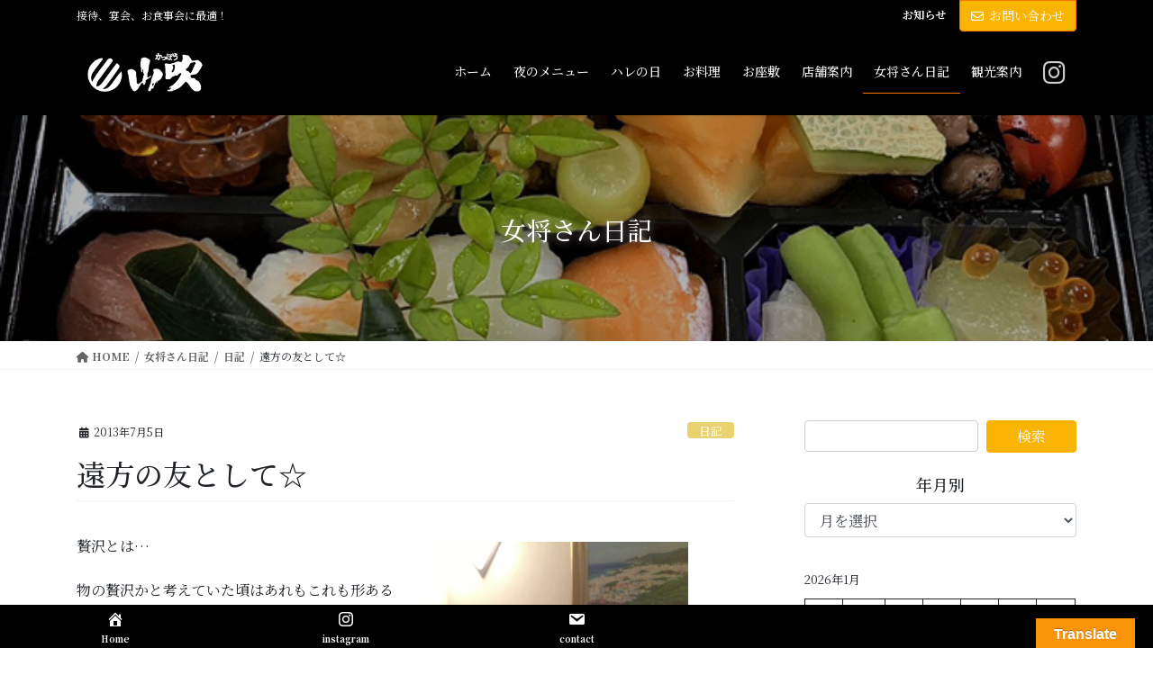

--- FILE ---
content_type: text/html; charset=UTF-8
request_url: https://yamabuki.okinawa/archives/1710
body_size: 25046
content:
<!DOCTYPE html>
<html lang="ja">
<head>
<meta charset="utf-8">
<meta http-equiv="X-UA-Compatible" content="IE=edge">
<meta name="viewport" content="width=device-width, initial-scale=1">
<!-- Google tag (gtag.js) --><script async src="https://www.googletagmanager.com/gtag/js?id=UA-194307517-1"></script><script>window.dataLayer = window.dataLayer || [];function gtag(){dataLayer.push(arguments);}gtag('js', new Date());gtag('config', 'UA-194307517-1');</script>
<title>遠方の友として☆ | かっぽう山吹</title>
<meta name='robots' content='max-image-preview:large' />
	<style>img:is([sizes="auto" i], [sizes^="auto," i]) { contain-intrinsic-size: 3000px 1500px }</style>
	<link rel='dns-prefetch' href='//translate.google.com' />
<link rel='dns-prefetch' href='//www.googletagmanager.com' />
<link rel="alternate" type="application/rss+xml" title="かっぽう山吹 &raquo; フィード" href="https://yamabuki.okinawa/feed" />
<link rel="alternate" type="application/rss+xml" title="かっぽう山吹 &raquo; コメントフィード" href="https://yamabuki.okinawa/comments/feed" />
<meta name="description" content="贅沢とは…物の贅沢かと考えていた頃はあれもこれも形ある物に憧れていたでもいつかしら心が贅沢になる事で安心をえられる時を過ごすようになっていたさて…この贅沢実は私にはさほど重要ではなかったのかもしれない贅沢の贅の漢字が書けない自分に気付く心の贅沢と云えば…やはり森茉莉なんだと思う。森鴎外の娘として育ち物質的不自由などなく本物のお嬢様の求めた物は心の贅沢粋な文を綴り、巴里を愛し、彼女のエッセイを読む度に心の中に心の贅沢が溢れて止まらない茉莉の最期が、安アパートの自室でゴミの山" /><script type="text/javascript">
/* <![CDATA[ */
window._wpemojiSettings = {"baseUrl":"https:\/\/s.w.org\/images\/core\/emoji\/16.0.1\/72x72\/","ext":".png","svgUrl":"https:\/\/s.w.org\/images\/core\/emoji\/16.0.1\/svg\/","svgExt":".svg","source":{"concatemoji":"https:\/\/yamabuki.okinawa\/kappou\/wp-includes\/js\/wp-emoji-release.min.js"}};
/*! This file is auto-generated */
!function(s,n){var o,i,e;function c(e){try{var t={supportTests:e,timestamp:(new Date).valueOf()};sessionStorage.setItem(o,JSON.stringify(t))}catch(e){}}function p(e,t,n){e.clearRect(0,0,e.canvas.width,e.canvas.height),e.fillText(t,0,0);var t=new Uint32Array(e.getImageData(0,0,e.canvas.width,e.canvas.height).data),a=(e.clearRect(0,0,e.canvas.width,e.canvas.height),e.fillText(n,0,0),new Uint32Array(e.getImageData(0,0,e.canvas.width,e.canvas.height).data));return t.every(function(e,t){return e===a[t]})}function u(e,t){e.clearRect(0,0,e.canvas.width,e.canvas.height),e.fillText(t,0,0);for(var n=e.getImageData(16,16,1,1),a=0;a<n.data.length;a++)if(0!==n.data[a])return!1;return!0}function f(e,t,n,a){switch(t){case"flag":return n(e,"\ud83c\udff3\ufe0f\u200d\u26a7\ufe0f","\ud83c\udff3\ufe0f\u200b\u26a7\ufe0f")?!1:!n(e,"\ud83c\udde8\ud83c\uddf6","\ud83c\udde8\u200b\ud83c\uddf6")&&!n(e,"\ud83c\udff4\udb40\udc67\udb40\udc62\udb40\udc65\udb40\udc6e\udb40\udc67\udb40\udc7f","\ud83c\udff4\u200b\udb40\udc67\u200b\udb40\udc62\u200b\udb40\udc65\u200b\udb40\udc6e\u200b\udb40\udc67\u200b\udb40\udc7f");case"emoji":return!a(e,"\ud83e\udedf")}return!1}function g(e,t,n,a){var r="undefined"!=typeof WorkerGlobalScope&&self instanceof WorkerGlobalScope?new OffscreenCanvas(300,150):s.createElement("canvas"),o=r.getContext("2d",{willReadFrequently:!0}),i=(o.textBaseline="top",o.font="600 32px Arial",{});return e.forEach(function(e){i[e]=t(o,e,n,a)}),i}function t(e){var t=s.createElement("script");t.src=e,t.defer=!0,s.head.appendChild(t)}"undefined"!=typeof Promise&&(o="wpEmojiSettingsSupports",i=["flag","emoji"],n.supports={everything:!0,everythingExceptFlag:!0},e=new Promise(function(e){s.addEventListener("DOMContentLoaded",e,{once:!0})}),new Promise(function(t){var n=function(){try{var e=JSON.parse(sessionStorage.getItem(o));if("object"==typeof e&&"number"==typeof e.timestamp&&(new Date).valueOf()<e.timestamp+604800&&"object"==typeof e.supportTests)return e.supportTests}catch(e){}return null}();if(!n){if("undefined"!=typeof Worker&&"undefined"!=typeof OffscreenCanvas&&"undefined"!=typeof URL&&URL.createObjectURL&&"undefined"!=typeof Blob)try{var e="postMessage("+g.toString()+"("+[JSON.stringify(i),f.toString(),p.toString(),u.toString()].join(",")+"));",a=new Blob([e],{type:"text/javascript"}),r=new Worker(URL.createObjectURL(a),{name:"wpTestEmojiSupports"});return void(r.onmessage=function(e){c(n=e.data),r.terminate(),t(n)})}catch(e){}c(n=g(i,f,p,u))}t(n)}).then(function(e){for(var t in e)n.supports[t]=e[t],n.supports.everything=n.supports.everything&&n.supports[t],"flag"!==t&&(n.supports.everythingExceptFlag=n.supports.everythingExceptFlag&&n.supports[t]);n.supports.everythingExceptFlag=n.supports.everythingExceptFlag&&!n.supports.flag,n.DOMReady=!1,n.readyCallback=function(){n.DOMReady=!0}}).then(function(){return e}).then(function(){var e;n.supports.everything||(n.readyCallback(),(e=n.source||{}).concatemoji?t(e.concatemoji):e.wpemoji&&e.twemoji&&(t(e.twemoji),t(e.wpemoji)))}))}((window,document),window._wpemojiSettings);
/* ]]> */
</script>
<link rel='preload' id='vkExUnit_common_style-css-preload' href='https://yamabuki.okinawa/kappou/wp-content/plugins/vk-all-in-one-expansion-unit/assets/css/vkExUnit_style.css' as='style' onload="this.onload=null;this.rel='stylesheet'"/>
<link rel='stylesheet' id='vkExUnit_common_style-css' href='https://yamabuki.okinawa/kappou/wp-content/plugins/vk-all-in-one-expansion-unit/assets/css/vkExUnit_style.css' media='print' onload="this.media='all'; this.onload=null;">
<style id='vkExUnit_common_style-inline-css' type='text/css'>
:root {--ver_page_top_button_url:url(https://yamabuki.okinawa/kappou/wp-content/plugins/vk-all-in-one-expansion-unit/assets/images/to-top-btn-icon.svg);}@font-face {font-weight: normal;font-style: normal;font-family: "vk_sns";src: url("https://yamabuki.okinawa/kappou/wp-content/plugins/vk-all-in-one-expansion-unit/inc/sns/icons/fonts/vk_sns.eot?-bq20cj");src: url("https://yamabuki.okinawa/kappou/wp-content/plugins/vk-all-in-one-expansion-unit/inc/sns/icons/fonts/vk_sns.eot?#iefix-bq20cj") format("embedded-opentype"),url("https://yamabuki.okinawa/kappou/wp-content/plugins/vk-all-in-one-expansion-unit/inc/sns/icons/fonts/vk_sns.woff?-bq20cj") format("woff"),url("https://yamabuki.okinawa/kappou/wp-content/plugins/vk-all-in-one-expansion-unit/inc/sns/icons/fonts/vk_sns.ttf?-bq20cj") format("truetype"),url("https://yamabuki.okinawa/kappou/wp-content/plugins/vk-all-in-one-expansion-unit/inc/sns/icons/fonts/vk_sns.svg?-bq20cj#vk_sns") format("svg");}
.veu_promotion-alert__content--text {border: 1px solid rgba(0,0,0,0.125);padding: 0.5em 1em;border-radius: var(--vk-size-radius);margin-bottom: var(--vk-margin-block-bottom);font-size: 0.875rem;}/* Alert Content部分に段落タグを入れた場合に最後の段落の余白を0にする */.veu_promotion-alert__content--text p:last-of-type{margin-bottom:0;margin-top: 0;}
</style>
<style id='wp-emoji-styles-inline-css' type='text/css'>

	img.wp-smiley, img.emoji {
		display: inline !important;
		border: none !important;
		box-shadow: none !important;
		height: 1em !important;
		width: 1em !important;
		margin: 0 0.07em !important;
		vertical-align: -0.1em !important;
		background: none !important;
		padding: 0 !important;
	}
</style>
<link rel='preload' id='wp-block-library-css-preload' href='https://yamabuki.okinawa/kappou/wp-includes/css/dist/block-library/style.min.css' as='style' onload="this.onload=null;this.rel='stylesheet'"/>
<link rel='stylesheet' id='wp-block-library-css' href='https://yamabuki.okinawa/kappou/wp-includes/css/dist/block-library/style.min.css' media='print' onload="this.media='all'; this.onload=null;">
<style id='wp-block-library-inline-css' type='text/css'>
.vk-cols--reverse{flex-direction:row-reverse}.vk-cols--hasbtn{margin-bottom:0}.vk-cols--hasbtn>.row>.vk_gridColumn_item,.vk-cols--hasbtn>.wp-block-column{position:relative;padding-bottom:3em}.vk-cols--hasbtn>.row>.vk_gridColumn_item>.wp-block-buttons,.vk-cols--hasbtn>.row>.vk_gridColumn_item>.vk_button,.vk-cols--hasbtn>.wp-block-column>.wp-block-buttons,.vk-cols--hasbtn>.wp-block-column>.vk_button{position:absolute;bottom:0;width:100%}.vk-cols--fit.wp-block-columns{gap:0}.vk-cols--fit.wp-block-columns,.vk-cols--fit.wp-block-columns:not(.is-not-stacked-on-mobile){margin-top:0;margin-bottom:0;justify-content:space-between}.vk-cols--fit.wp-block-columns>.wp-block-column *:last-child,.vk-cols--fit.wp-block-columns:not(.is-not-stacked-on-mobile)>.wp-block-column *:last-child{margin-bottom:0}.vk-cols--fit.wp-block-columns>.wp-block-column>.wp-block-cover,.vk-cols--fit.wp-block-columns:not(.is-not-stacked-on-mobile)>.wp-block-column>.wp-block-cover{margin-top:0}.vk-cols--fit.wp-block-columns.has-background,.vk-cols--fit.wp-block-columns:not(.is-not-stacked-on-mobile).has-background{padding:0}@media(max-width: 599px){.vk-cols--fit.wp-block-columns:not(.has-background)>.wp-block-column:not(.has-background),.vk-cols--fit.wp-block-columns:not(.is-not-stacked-on-mobile):not(.has-background)>.wp-block-column:not(.has-background){padding-left:0 !important;padding-right:0 !important}}@media(min-width: 782px){.vk-cols--fit.wp-block-columns .block-editor-block-list__block.wp-block-column:not(:first-child),.vk-cols--fit.wp-block-columns>.wp-block-column:not(:first-child),.vk-cols--fit.wp-block-columns:not(.is-not-stacked-on-mobile) .block-editor-block-list__block.wp-block-column:not(:first-child),.vk-cols--fit.wp-block-columns:not(.is-not-stacked-on-mobile)>.wp-block-column:not(:first-child){margin-left:0}}@media(min-width: 600px)and (max-width: 781px){.vk-cols--fit.wp-block-columns .wp-block-column:nth-child(2n),.vk-cols--fit.wp-block-columns:not(.is-not-stacked-on-mobile) .wp-block-column:nth-child(2n){margin-left:0}.vk-cols--fit.wp-block-columns .wp-block-column:not(:only-child),.vk-cols--fit.wp-block-columns:not(.is-not-stacked-on-mobile) .wp-block-column:not(:only-child){flex-basis:50% !important}}.vk-cols--fit--gap1.wp-block-columns{gap:1px}@media(min-width: 600px)and (max-width: 781px){.vk-cols--fit--gap1.wp-block-columns .wp-block-column:not(:only-child){flex-basis:calc(50% - 1px) !important}}.vk-cols--fit.vk-cols--grid>.block-editor-block-list__block,.vk-cols--fit.vk-cols--grid>.wp-block-column,.vk-cols--fit.vk-cols--grid:not(.is-not-stacked-on-mobile)>.block-editor-block-list__block,.vk-cols--fit.vk-cols--grid:not(.is-not-stacked-on-mobile)>.wp-block-column{flex-basis:50%;box-sizing:border-box}@media(max-width: 599px){.vk-cols--fit.vk-cols--grid.vk-cols--grid--alignfull>.wp-block-column:nth-child(2)>.wp-block-cover,.vk-cols--fit.vk-cols--grid.vk-cols--grid--alignfull>.wp-block-column:nth-child(2)>.vk_outer,.vk-cols--fit.vk-cols--grid:not(.is-not-stacked-on-mobile).vk-cols--grid--alignfull>.wp-block-column:nth-child(2)>.wp-block-cover,.vk-cols--fit.vk-cols--grid:not(.is-not-stacked-on-mobile).vk-cols--grid--alignfull>.wp-block-column:nth-child(2)>.vk_outer{width:100vw;margin-right:calc((100% - 100vw)/2);margin-left:calc((100% - 100vw)/2)}}@media(min-width: 600px){.vk-cols--fit.vk-cols--grid.vk-cols--grid--alignfull>.wp-block-column:nth-child(2)>.wp-block-cover,.vk-cols--fit.vk-cols--grid.vk-cols--grid--alignfull>.wp-block-column:nth-child(2)>.vk_outer,.vk-cols--fit.vk-cols--grid:not(.is-not-stacked-on-mobile).vk-cols--grid--alignfull>.wp-block-column:nth-child(2)>.wp-block-cover,.vk-cols--fit.vk-cols--grid:not(.is-not-stacked-on-mobile).vk-cols--grid--alignfull>.wp-block-column:nth-child(2)>.vk_outer{margin-right:calc(100% - 50vw);width:50vw}}@media(min-width: 600px){.vk-cols--fit.vk-cols--grid.vk-cols--grid--alignfull.vk-cols--reverse>.wp-block-column,.vk-cols--fit.vk-cols--grid:not(.is-not-stacked-on-mobile).vk-cols--grid--alignfull.vk-cols--reverse>.wp-block-column{margin-left:0;margin-right:0}.vk-cols--fit.vk-cols--grid.vk-cols--grid--alignfull.vk-cols--reverse>.wp-block-column:nth-child(2)>.wp-block-cover,.vk-cols--fit.vk-cols--grid.vk-cols--grid--alignfull.vk-cols--reverse>.wp-block-column:nth-child(2)>.vk_outer,.vk-cols--fit.vk-cols--grid:not(.is-not-stacked-on-mobile).vk-cols--grid--alignfull.vk-cols--reverse>.wp-block-column:nth-child(2)>.wp-block-cover,.vk-cols--fit.vk-cols--grid:not(.is-not-stacked-on-mobile).vk-cols--grid--alignfull.vk-cols--reverse>.wp-block-column:nth-child(2)>.vk_outer{margin-left:calc(100% - 50vw)}}.vk-cols--menu h2,.vk-cols--menu h3,.vk-cols--menu h4,.vk-cols--menu h5{margin-bottom:.2em;text-shadow:#000 0 0 10px}.vk-cols--menu h2:first-child,.vk-cols--menu h3:first-child,.vk-cols--menu h4:first-child,.vk-cols--menu h5:first-child{margin-top:0}.vk-cols--menu p{margin-bottom:1rem;text-shadow:#000 0 0 10px}.vk-cols--menu .wp-block-cover__inner-container:last-child{margin-bottom:0}.vk-cols--fitbnrs .wp-block-column .wp-block-cover:hover img{filter:unset}.vk-cols--fitbnrs .wp-block-column .wp-block-cover:hover{background-color:unset}.vk-cols--fitbnrs .wp-block-column .wp-block-cover:hover .wp-block-cover__image-background{filter:unset !important}.vk-cols--fitbnrs .wp-block-cover .wp-block-cover__inner-container{position:absolute;height:100%;width:100%}.vk-cols--fitbnrs .vk_button{height:100%;margin:0}.vk-cols--fitbnrs .vk_button .vk_button_btn,.vk-cols--fitbnrs .vk_button .btn{height:100%;width:100%;border:none;box-shadow:none;background-color:unset !important;transition:unset}.vk-cols--fitbnrs .vk_button .vk_button_btn:hover,.vk-cols--fitbnrs .vk_button .btn:hover{transition:unset}.vk-cols--fitbnrs .vk_button .vk_button_btn:after,.vk-cols--fitbnrs .vk_button .btn:after{border:none}.vk-cols--fitbnrs .vk_button .vk_button_link_txt{width:100%;position:absolute;top:50%;left:50%;transform:translateY(-50%) translateX(-50%);font-size:2rem;text-shadow:#000 0 0 10px}.vk-cols--fitbnrs .vk_button .vk_button_link_subCaption{width:100%;position:absolute;top:calc(50% + 2.2em);left:50%;transform:translateY(-50%) translateX(-50%);text-shadow:#000 0 0 10px}@media(min-width: 992px){.vk-cols--media.wp-block-columns{gap:3rem}}.vk-fit-map figure{margin-bottom:0}.vk-fit-map iframe{position:relative;margin-bottom:0;display:block;max-height:400px;width:100vw}.vk-fit-map:is(.alignfull,.alignwide) div{max-width:100%}.vk-table--th--width25 :where(tr>*:first-child){width:25%}.vk-table--th--width30 :where(tr>*:first-child){width:30%}.vk-table--th--width35 :where(tr>*:first-child){width:35%}.vk-table--th--width40 :where(tr>*:first-child){width:40%}.vk-table--th--bg-bright :where(tr>*:first-child){background-color:var(--wp--preset--color--bg-secondary, rgba(0, 0, 0, 0.05))}@media(max-width: 599px){.vk-table--mobile-block :is(th,td){width:100%;display:block}.vk-table--mobile-block.wp-block-table table :is(th,td){border-top:none}}.vk-table--width--th25 :where(tr>*:first-child){width:25%}.vk-table--width--th30 :where(tr>*:first-child){width:30%}.vk-table--width--th35 :where(tr>*:first-child){width:35%}.vk-table--width--th40 :where(tr>*:first-child){width:40%}.no-margin{margin:0}@media(max-width: 599px){.wp-block-image.vk-aligncenter--mobile>.alignright{float:none;margin-left:auto;margin-right:auto}.vk-no-padding-horizontal--mobile{padding-left:0 !important;padding-right:0 !important}}
/* VK Color Palettes */
</style>
<style id='classic-theme-styles-inline-css' type='text/css'>
/*! This file is auto-generated */
.wp-block-button__link{color:#fff;background-color:#32373c;border-radius:9999px;box-shadow:none;text-decoration:none;padding:calc(.667em + 2px) calc(1.333em + 2px);font-size:1.125em}.wp-block-file__button{background:#32373c;color:#fff;text-decoration:none}
</style>
<style id='global-styles-inline-css' type='text/css'>
:root{--wp--preset--aspect-ratio--square: 1;--wp--preset--aspect-ratio--4-3: 4/3;--wp--preset--aspect-ratio--3-4: 3/4;--wp--preset--aspect-ratio--3-2: 3/2;--wp--preset--aspect-ratio--2-3: 2/3;--wp--preset--aspect-ratio--16-9: 16/9;--wp--preset--aspect-ratio--9-16: 9/16;--wp--preset--color--black: #000000;--wp--preset--color--cyan-bluish-gray: #abb8c3;--wp--preset--color--white: #ffffff;--wp--preset--color--pale-pink: #f78da7;--wp--preset--color--vivid-red: #cf2e2e;--wp--preset--color--luminous-vivid-orange: #ff6900;--wp--preset--color--luminous-vivid-amber: #fcb900;--wp--preset--color--light-green-cyan: #7bdcb5;--wp--preset--color--vivid-green-cyan: #00d084;--wp--preset--color--pale-cyan-blue: #8ed1fc;--wp--preset--color--vivid-cyan-blue: #0693e3;--wp--preset--color--vivid-purple: #9b51e0;--wp--preset--gradient--vivid-cyan-blue-to-vivid-purple: linear-gradient(135deg,rgba(6,147,227,1) 0%,rgb(155,81,224) 100%);--wp--preset--gradient--light-green-cyan-to-vivid-green-cyan: linear-gradient(135deg,rgb(122,220,180) 0%,rgb(0,208,130) 100%);--wp--preset--gradient--luminous-vivid-amber-to-luminous-vivid-orange: linear-gradient(135deg,rgba(252,185,0,1) 0%,rgba(255,105,0,1) 100%);--wp--preset--gradient--luminous-vivid-orange-to-vivid-red: linear-gradient(135deg,rgba(255,105,0,1) 0%,rgb(207,46,46) 100%);--wp--preset--gradient--very-light-gray-to-cyan-bluish-gray: linear-gradient(135deg,rgb(238,238,238) 0%,rgb(169,184,195) 100%);--wp--preset--gradient--cool-to-warm-spectrum: linear-gradient(135deg,rgb(74,234,220) 0%,rgb(151,120,209) 20%,rgb(207,42,186) 40%,rgb(238,44,130) 60%,rgb(251,105,98) 80%,rgb(254,248,76) 100%);--wp--preset--gradient--blush-light-purple: linear-gradient(135deg,rgb(255,206,236) 0%,rgb(152,150,240) 100%);--wp--preset--gradient--blush-bordeaux: linear-gradient(135deg,rgb(254,205,165) 0%,rgb(254,45,45) 50%,rgb(107,0,62) 100%);--wp--preset--gradient--luminous-dusk: linear-gradient(135deg,rgb(255,203,112) 0%,rgb(199,81,192) 50%,rgb(65,88,208) 100%);--wp--preset--gradient--pale-ocean: linear-gradient(135deg,rgb(255,245,203) 0%,rgb(182,227,212) 50%,rgb(51,167,181) 100%);--wp--preset--gradient--electric-grass: linear-gradient(135deg,rgb(202,248,128) 0%,rgb(113,206,126) 100%);--wp--preset--gradient--midnight: linear-gradient(135deg,rgb(2,3,129) 0%,rgb(40,116,252) 100%);--wp--preset--font-size--small: 13px;--wp--preset--font-size--medium: 20px;--wp--preset--font-size--large: 36px;--wp--preset--font-size--x-large: 42px;--wp--preset--spacing--20: 0.44rem;--wp--preset--spacing--30: 0.67rem;--wp--preset--spacing--40: 1rem;--wp--preset--spacing--50: 1.5rem;--wp--preset--spacing--60: 2.25rem;--wp--preset--spacing--70: 3.38rem;--wp--preset--spacing--80: 5.06rem;--wp--preset--shadow--natural: 6px 6px 9px rgba(0, 0, 0, 0.2);--wp--preset--shadow--deep: 12px 12px 50px rgba(0, 0, 0, 0.4);--wp--preset--shadow--sharp: 6px 6px 0px rgba(0, 0, 0, 0.2);--wp--preset--shadow--outlined: 6px 6px 0px -3px rgba(255, 255, 255, 1), 6px 6px rgba(0, 0, 0, 1);--wp--preset--shadow--crisp: 6px 6px 0px rgba(0, 0, 0, 1);}:where(.is-layout-flex){gap: 0.5em;}:where(.is-layout-grid){gap: 0.5em;}body .is-layout-flex{display: flex;}.is-layout-flex{flex-wrap: wrap;align-items: center;}.is-layout-flex > :is(*, div){margin: 0;}body .is-layout-grid{display: grid;}.is-layout-grid > :is(*, div){margin: 0;}:where(.wp-block-columns.is-layout-flex){gap: 2em;}:where(.wp-block-columns.is-layout-grid){gap: 2em;}:where(.wp-block-post-template.is-layout-flex){gap: 1.25em;}:where(.wp-block-post-template.is-layout-grid){gap: 1.25em;}.has-black-color{color: var(--wp--preset--color--black) !important;}.has-cyan-bluish-gray-color{color: var(--wp--preset--color--cyan-bluish-gray) !important;}.has-white-color{color: var(--wp--preset--color--white) !important;}.has-pale-pink-color{color: var(--wp--preset--color--pale-pink) !important;}.has-vivid-red-color{color: var(--wp--preset--color--vivid-red) !important;}.has-luminous-vivid-orange-color{color: var(--wp--preset--color--luminous-vivid-orange) !important;}.has-luminous-vivid-amber-color{color: var(--wp--preset--color--luminous-vivid-amber) !important;}.has-light-green-cyan-color{color: var(--wp--preset--color--light-green-cyan) !important;}.has-vivid-green-cyan-color{color: var(--wp--preset--color--vivid-green-cyan) !important;}.has-pale-cyan-blue-color{color: var(--wp--preset--color--pale-cyan-blue) !important;}.has-vivid-cyan-blue-color{color: var(--wp--preset--color--vivid-cyan-blue) !important;}.has-vivid-purple-color{color: var(--wp--preset--color--vivid-purple) !important;}.has-black-background-color{background-color: var(--wp--preset--color--black) !important;}.has-cyan-bluish-gray-background-color{background-color: var(--wp--preset--color--cyan-bluish-gray) !important;}.has-white-background-color{background-color: var(--wp--preset--color--white) !important;}.has-pale-pink-background-color{background-color: var(--wp--preset--color--pale-pink) !important;}.has-vivid-red-background-color{background-color: var(--wp--preset--color--vivid-red) !important;}.has-luminous-vivid-orange-background-color{background-color: var(--wp--preset--color--luminous-vivid-orange) !important;}.has-luminous-vivid-amber-background-color{background-color: var(--wp--preset--color--luminous-vivid-amber) !important;}.has-light-green-cyan-background-color{background-color: var(--wp--preset--color--light-green-cyan) !important;}.has-vivid-green-cyan-background-color{background-color: var(--wp--preset--color--vivid-green-cyan) !important;}.has-pale-cyan-blue-background-color{background-color: var(--wp--preset--color--pale-cyan-blue) !important;}.has-vivid-cyan-blue-background-color{background-color: var(--wp--preset--color--vivid-cyan-blue) !important;}.has-vivid-purple-background-color{background-color: var(--wp--preset--color--vivid-purple) !important;}.has-black-border-color{border-color: var(--wp--preset--color--black) !important;}.has-cyan-bluish-gray-border-color{border-color: var(--wp--preset--color--cyan-bluish-gray) !important;}.has-white-border-color{border-color: var(--wp--preset--color--white) !important;}.has-pale-pink-border-color{border-color: var(--wp--preset--color--pale-pink) !important;}.has-vivid-red-border-color{border-color: var(--wp--preset--color--vivid-red) !important;}.has-luminous-vivid-orange-border-color{border-color: var(--wp--preset--color--luminous-vivid-orange) !important;}.has-luminous-vivid-amber-border-color{border-color: var(--wp--preset--color--luminous-vivid-amber) !important;}.has-light-green-cyan-border-color{border-color: var(--wp--preset--color--light-green-cyan) !important;}.has-vivid-green-cyan-border-color{border-color: var(--wp--preset--color--vivid-green-cyan) !important;}.has-pale-cyan-blue-border-color{border-color: var(--wp--preset--color--pale-cyan-blue) !important;}.has-vivid-cyan-blue-border-color{border-color: var(--wp--preset--color--vivid-cyan-blue) !important;}.has-vivid-purple-border-color{border-color: var(--wp--preset--color--vivid-purple) !important;}.has-vivid-cyan-blue-to-vivid-purple-gradient-background{background: var(--wp--preset--gradient--vivid-cyan-blue-to-vivid-purple) !important;}.has-light-green-cyan-to-vivid-green-cyan-gradient-background{background: var(--wp--preset--gradient--light-green-cyan-to-vivid-green-cyan) !important;}.has-luminous-vivid-amber-to-luminous-vivid-orange-gradient-background{background: var(--wp--preset--gradient--luminous-vivid-amber-to-luminous-vivid-orange) !important;}.has-luminous-vivid-orange-to-vivid-red-gradient-background{background: var(--wp--preset--gradient--luminous-vivid-orange-to-vivid-red) !important;}.has-very-light-gray-to-cyan-bluish-gray-gradient-background{background: var(--wp--preset--gradient--very-light-gray-to-cyan-bluish-gray) !important;}.has-cool-to-warm-spectrum-gradient-background{background: var(--wp--preset--gradient--cool-to-warm-spectrum) !important;}.has-blush-light-purple-gradient-background{background: var(--wp--preset--gradient--blush-light-purple) !important;}.has-blush-bordeaux-gradient-background{background: var(--wp--preset--gradient--blush-bordeaux) !important;}.has-luminous-dusk-gradient-background{background: var(--wp--preset--gradient--luminous-dusk) !important;}.has-pale-ocean-gradient-background{background: var(--wp--preset--gradient--pale-ocean) !important;}.has-electric-grass-gradient-background{background: var(--wp--preset--gradient--electric-grass) !important;}.has-midnight-gradient-background{background: var(--wp--preset--gradient--midnight) !important;}.has-small-font-size{font-size: var(--wp--preset--font-size--small) !important;}.has-medium-font-size{font-size: var(--wp--preset--font-size--medium) !important;}.has-large-font-size{font-size: var(--wp--preset--font-size--large) !important;}.has-x-large-font-size{font-size: var(--wp--preset--font-size--x-large) !important;}
:where(.wp-block-post-template.is-layout-flex){gap: 1.25em;}:where(.wp-block-post-template.is-layout-grid){gap: 1.25em;}
:where(.wp-block-columns.is-layout-flex){gap: 2em;}:where(.wp-block-columns.is-layout-grid){gap: 2em;}
:root :where(.wp-block-pullquote){font-size: 1.5em;line-height: 1.6;}
</style>
<link rel='preload' id='dashicons-css-preload' href='https://yamabuki.okinawa/kappou/wp-includes/css/dashicons.min.css' as='style' onload="this.onload=null;this.rel='stylesheet'"/>
<link rel='stylesheet' id='dashicons-css' href='https://yamabuki.okinawa/kappou/wp-includes/css/dashicons.min.css' media='print' onload="this.media='all'; this.onload=null;">
<link rel='preload' id='google-language-translator-css-preload' href='https://yamabuki.okinawa/kappou/wp-content/plugins/google-language-translator/css/style.css' as='style' onload="this.onload=null;this.rel='stylesheet'"/>
<link rel='stylesheet' id='google-language-translator-css' href='https://yamabuki.okinawa/kappou/wp-content/plugins/google-language-translator/css/style.css' media='print' onload="this.media='all'; this.onload=null;">
<link rel='preload' id='glt-toolbar-styles-css-preload' href='https://yamabuki.okinawa/kappou/wp-content/plugins/google-language-translator/css/toolbar.css' as='style' onload="this.onload=null;this.rel='stylesheet'"/>
<link rel='stylesheet' id='glt-toolbar-styles-css' href='https://yamabuki.okinawa/kappou/wp-content/plugins/google-language-translator/css/toolbar.css' media='print' onload="this.media='all'; this.onload=null;">
<link rel='stylesheet' id='vk-swiper-style-css' href='https://yamabuki.okinawa/kappou/wp-content/plugins/vk-blocks-pro/vendor/vektor-inc/vk-swiper/src/assets/css/swiper-bundle.min.css' type='text/css' media='all' />
<link rel='stylesheet' id='bootstrap-4-style-css' href='https://yamabuki.okinawa/kappou/wp-content/themes/lightning-pro/library/bootstrap-4/css/bootstrap.min.css' type='text/css' media='all' />
<link rel='stylesheet' id='lightning-common-style-css' href='https://yamabuki.okinawa/kappou/wp-content/themes/lightning-pro/assets/css/common.css' type='text/css' media='all' />
<style id='lightning-common-style-inline-css' type='text/css'>
/* vk-mobile-nav */:root {--vk-mobile-nav-menu-btn-bg-src: url("https://yamabuki.okinawa/kappou/wp-content/themes/lightning-pro/inc/vk-mobile-nav/package/images/vk-menu-btn-black.svg");--vk-mobile-nav-menu-btn-close-bg-src: url("https://yamabuki.okinawa/kappou/wp-content/themes/lightning-pro/inc/vk-mobile-nav/package/images/vk-menu-close-black.svg");--vk-menu-acc-icon-open-black-bg-src: url("https://yamabuki.okinawa/kappou/wp-content/themes/lightning-pro/inc/vk-mobile-nav/package/images/vk-menu-acc-icon-open-black.svg");--vk-menu-acc-icon-open-white-bg-src: url("https://yamabuki.okinawa/kappou/wp-content/themes/lightning-pro/inc/vk-mobile-nav/package/images/vk-menu-acc-icon-open-white.svg");--vk-menu-acc-icon-close-black-bg-src: url("https://yamabuki.okinawa/kappou/wp-content/themes/lightning-pro/inc/vk-mobile-nav/package/images/vk-menu-close-black.svg");--vk-menu-acc-icon-close-white-bg-src: url("https://yamabuki.okinawa/kappou/wp-content/themes/lightning-pro/inc/vk-mobile-nav/package/images/vk-menu-close-white.svg");}
</style>
<link rel='stylesheet' id='lightning-design-style-css' href='https://yamabuki.okinawa/kappou/wp-content/themes/lightning-pro/design-skin/origin2/css/style.css' type='text/css' media='all' />
<style id='lightning-design-style-inline-css' type='text/css'>
:root {--color-key:#f8b400;--wp--preset--color--vk-color-primary:#f8b400;--color-key-dark:#f97400;}
/* ltg common custom */:root {--vk-menu-acc-btn-border-color:#333;--vk-color-primary:#f8b400;--color-key:#f8b400;--wp--preset--color--vk-color-primary:#f8b400;--color-key-dark:#f97400;}.bbp-submit-wrapper .button.submit { background-color:#f97400 ; }.bbp-submit-wrapper .button.submit:hover { background-color:#f8b400 ; }.veu_color_txt_key { color:#f97400 ; }.veu_color_bg_key { background-color:#f97400 ; }.veu_color_border_key { border-color:#f97400 ; }.btn-default { border-color:#f8b400;color:#f8b400;}.btn-default:focus,.btn-default:hover { border-color:#f8b400;background-color: #f8b400; }.wp-block-search__button,.btn-primary { background-color:#f8b400;border-color:#f97400; }.wp-block-search__button:focus,.wp-block-search__button:hover,.btn-primary:not(:disabled):not(.disabled):active,.btn-primary:focus,.btn-primary:hover { background-color:#f97400;border-color:#f8b400; }.btn-outline-primary { color : #f8b400 ; border-color:#f8b400; }.btn-outline-primary:not(:disabled):not(.disabled):active,.btn-outline-primary:focus,.btn-outline-primary:hover { color : #fff; background-color:#f8b400;border-color:#f97400; }a { color:#000000; }a:hover { color:#f8b400; }/* sidebar child menu display */.localNav ul ul.children{ display:none; }.localNav ul li.current_page_ancestor ul.children,.localNav ul li.current_page_item ul.children,.localNav ul li.current-cat ul.children{ display:block; }/* ExUnit widget ( child page list widget and so on ) */.localNavi ul.children{ display:none; }.localNavi li.current_page_ancestor ul.children,.localNavi li.current_page_item ul.children,.localNavi li.current-cat ul.children{ display:block; }
/* Pro Title Design */ h2,.mainSection .cart_totals h2,h2.mainSection-title { background-color:unset;position: relative;border:none;padding:unset;margin-left: auto;margin-right: auto;border-radius:unset;outline: unset;outline-offset: unset;box-shadow: unset;content:none;overflow: unset;text-align:center;}h2 a,.mainSection .cart_totals h2 a,h2.mainSection-title a { color:#333;}h2::before,.mainSection .cart_totals h2::before,h2.mainSection-title::before { background-color:unset;position: relative;border:none;padding:unset;margin-left: auto;margin-right: auto;border-radius:unset;outline: unset;outline-offset: unset;box-shadow: unset;content:none;overflow: unset;}h2::after,.mainSection .cart_totals h2::after,h2.mainSection-title::after { background-color:unset;position: relative;border:none;padding:unset;margin-left: auto;margin-right: auto;border-radius:unset;outline: unset;outline-offset: unset;box-shadow: unset;content:none;overflow: unset;}.siteContent .subSection-title,.siteContent .widget .subSection-title { background-color:unset;position: relative;border:none;padding:unset;margin-left: auto;margin-right: auto;border-radius:unset;outline: unset;outline-offset: unset;box-shadow: unset;content:none;overflow: unset;text-align:center;}.siteContent .subSection-title a,.siteContent .widget .subSection-title a { color:#333;}.siteContent .subSection-title::before,.siteContent .widget .subSection-title::before { background-color:unset;position: relative;border:none;padding:unset;margin-left: auto;margin-right: auto;border-radius:unset;outline: unset;outline-offset: unset;box-shadow: unset;content:none;overflow: unset;}.siteContent .subSection-title::after,.siteContent .widget .subSection-title::after { background-color:unset;position: relative;border:none;padding:unset;margin-left: auto;margin-right: auto;border-radius:unset;outline: unset;outline-offset: unset;box-shadow: unset;content:none;overflow: unset;}.siteFooter .subSection-title { background-color:unset;position: relative;border:none;padding:unset;margin-left: auto;margin-right: auto;border-radius:unset;outline: unset;outline-offset: unset;box-shadow: unset;content:none;overflow: unset;text-align:center;}.siteFooter .subSection-title a { color:#333;}.siteFooter .subSection-title::before { background-color:unset;position: relative;border:none;padding:unset;margin-left: auto;margin-right: auto;border-radius:unset;outline: unset;outline-offset: unset;box-shadow: unset;content:none;overflow: unset;}.siteFooter .subSection-title::after { background-color:unset;position: relative;border:none;padding:unset;margin-left: auto;margin-right: auto;border-radius:unset;outline: unset;outline-offset: unset;box-shadow: unset;content:none;overflow: unset;}h3 { background-color:unset;position: relative;border:none;padding:unset;margin-left: auto;margin-right: auto;border-radius:unset;outline: unset;outline-offset: unset;box-shadow: unset;content:none;overflow: unset;text-align:center;}h3 a { color:#333;}h3::before { background-color:unset;position: relative;border:none;padding:unset;margin-left: auto;margin-right: auto;border-radius:unset;outline: unset;outline-offset: unset;box-shadow: unset;content:none;overflow: unset;}h3::after { background-color:unset;position: relative;border:none;padding:unset;margin-left: auto;margin-right: auto;border-radius:unset;outline: unset;outline-offset: unset;box-shadow: unset;content:none;overflow: unset;}h4 { background-color:unset;position: relative;border:none;padding:unset;margin-left: auto;margin-right: auto;border-radius:unset;outline: unset;outline-offset: unset;box-shadow: unset;content:none;overflow: unset;text-align:center;}h4 a { color:#333;}h4::before { background-color:unset;position: relative;border:none;padding:unset;margin-left: auto;margin-right: auto;border-radius:unset;outline: unset;outline-offset: unset;box-shadow: unset;content:none;overflow: unset;}h4::after { background-color:unset;position: relative;border:none;padding:unset;margin-left: auto;margin-right: auto;border-radius:unset;outline: unset;outline-offset: unset;box-shadow: unset;content:none;overflow: unset;}h5 { background-color:unset;position: relative;border:none;padding:unset;margin-left: auto;margin-right: auto;border-radius:unset;outline: unset;outline-offset: unset;box-shadow: unset;content:none;overflow: unset;text-align:left;}h5 a { color:#333;}h5::before { background-color:unset;position: relative;border:none;padding:unset;margin-left: auto;margin-right: auto;border-radius:unset;outline: unset;outline-offset: unset;box-shadow: unset;content:none;overflow: unset;}h5::after { background-color:unset;position: relative;border:none;padding:unset;margin-left: auto;margin-right: auto;border-radius:unset;outline: unset;outline-offset: unset;box-shadow: unset;content:none;overflow: unset;}h6 { background-color:unset;position: relative;border:none;padding:unset;margin-left: auto;margin-right: auto;border-radius:unset;outline: unset;outline-offset: unset;box-shadow: unset;content:none;overflow: unset;text-align:center;}h6 a { color:#333;}h6::before { background-color:unset;position: relative;border:none;padding:unset;margin-left: auto;margin-right: auto;border-radius:unset;outline: unset;outline-offset: unset;box-shadow: unset;content:none;overflow: unset;}h6::after { background-color:unset;position: relative;border:none;padding:unset;margin-left: auto;margin-right: auto;border-radius:unset;outline: unset;outline-offset: unset;box-shadow: unset;content:none;overflow: unset;}
.siteContent_after.sectionBox{padding:0;}
.media .media-body .media-heading a:hover { color:#f8b400; }@media (min-width: 768px){.gMenu > li:before,.gMenu > li.menu-item-has-children::after { border-bottom-color:#f97400 }.gMenu li li { background-color:#f97400 }.gMenu li li a:hover { background-color:#f8b400; }} /* @media (min-width: 768px) */h2,.mainSection-title { border-top-color:#f8b400; }h3:after,.subSection-title:after { border-bottom-color:#f8b400; }ul.page-numbers li span.page-numbers.current,.page-link dl .post-page-numbers.current { background-color:#f8b400; }.pager li > a { border-color:#f8b400;color:#f8b400;}.pager li > a:hover { background-color:#f8b400;color:#fff;}.siteFooter { border-top-color:#f8b400; }dt { border-left-color:#f8b400; }:root {--g_nav_main_acc_icon_open_url:url(https://yamabuki.okinawa/kappou/wp-content/themes/lightning-pro/inc/vk-mobile-nav/package/images/vk-menu-acc-icon-open-black.svg);--g_nav_main_acc_icon_close_url: url(https://yamabuki.okinawa/kappou/wp-content/themes/lightning-pro/inc/vk-mobile-nav/package/images/vk-menu-close-black.svg);--g_nav_sub_acc_icon_open_url: url(https://yamabuki.okinawa/kappou/wp-content/themes/lightning-pro/inc/vk-mobile-nav/package/images/vk-menu-acc-icon-open-white.svg);--g_nav_sub_acc_icon_close_url: url(https://yamabuki.okinawa/kappou/wp-content/themes/lightning-pro/inc/vk-mobile-nav/package/images/vk-menu-close-white.svg);}
/* page header */:root{--vk-page-header-url : url(https://yamabuki.okinawa/kappou/wp-content/uploads/2021/04/yamabuki_bento.jpg);}@media ( max-width:575.98px ){:root{--vk-page-header-url : url(https://yamabuki.okinawa/kappou/wp-content/uploads/2021/04/yamabuki_bento.jpg);}}.page-header{ position:relative;color:#ffffff;text-shadow:0px 0px 10px #969696;text-align:center;background-color:#000000;background: var(--vk-page-header-url, url(https://yamabuki.okinawa/kappou/wp-content/uploads/2021/04/yamabuki_bento.jpg) ) no-repeat 50% center;background-size: cover;}.page-header::before{content:"";position:absolute;top:0;left:0;background-color:#000000;opacity:0.3;width:100%;height:100%;}.page-header h1.page-header_pageTitle,.page-header div.page-header_pageTitle{margin-top:4em;margin-bottom:calc( 4em - 0.1em );}
/* Font switch */.navbar-brand.siteHeader_logo{ font-family:"Noto Serif JP",serif;font-weight:500;font-display: swap;}.gMenu_name,.vk-mobile-nav .menu,.mobile-fix-nav-menu{ font-family:"Noto Serif JP",serif;font-weight:500;font-display: swap;}.gMenu_description{ font-family:"Noto Serif JP",serif;font-weight:500;font-display: swap;}h1,h2,h3,h4,h5,h6,dt,.page-header_pageTitle,.mainSection-title,.subSection-title,.veu_leadTxt,.lead{ font-family:"Noto Serif JP",serif;font-weight:500;font-display: swap;}body{ font-family:"Noto Serif JP",serif;font-weight:400;font-display: swap;}
.vk-campaign-text{background:#eab010;color:#fff;}.vk-campaign-text_btn,.vk-campaign-text_btn:link,.vk-campaign-text_btn:visited,.vk-campaign-text_btn:focus,.vk-campaign-text_btn:active{background:#fff;color:#4c4c4c;}a.vk-campaign-text_btn:hover{background:#eab010;color:#fff;}.vk-campaign-text_link,.vk-campaign-text_link:link,.vk-campaign-text_link:hover,.vk-campaign-text_link:visited,.vk-campaign-text_link:active,.vk-campaign-text_link:focus{color:#fff;}
.headerTop{color:#ffffff;background-color:#000000;}.headerTop .nav li a{color:#ffffff;}
.siteFooter {background-color:#000000;color:#ffffff;}.siteFooter .nav li a,.siteFooter .widget a,.siteFooter a {color:#ffffff;}:root {
								--color-footer-border: rgba(255, 255, 255, 0.2);
							}
							.siteFooter {
								--vk-color-border-hr: rgba( 255,255,255,0.1);
								--vk-color-border-light: rgba( 255,255,255,0.1);
								--vk-color-border-zuru: rgba(0, 0, 0, 0.2);
								--vk-color-bg-accent: rgba( 255,255,255,0.07);
							}
							.siteFooter .vk_post.media {
								--vk-color-border-image: rgba( 200,200,200,0.8);
								--vk-color-border-hr: rgba(255, 255, 255, 0.2);
							}
							.siteFooter .contact_txt_tel {
								color:#fff;
							}
							
</style>
<link rel='preload' id='veu-cta-css-preload' href='https://yamabuki.okinawa/kappou/wp-content/plugins/vk-all-in-one-expansion-unit/inc/call-to-action/package/assets/css/style.css' as='style' onload="this.onload=null;this.rel='stylesheet'"/>
<link rel='stylesheet' id='veu-cta-css' href='https://yamabuki.okinawa/kappou/wp-content/plugins/vk-all-in-one-expansion-unit/inc/call-to-action/package/assets/css/style.css' media='print' onload="this.media='all'; this.onload=null;">
<link rel='stylesheet' id='vk-blocks-build-css-css' href='https://yamabuki.okinawa/kappou/wp-content/plugins/vk-blocks-pro/build/block-build.css' type='text/css' media='all' />
<style id='vk-blocks-build-css-inline-css' type='text/css'>

	:root {
		--vk_image-mask-circle: url(https://yamabuki.okinawa/kappou/wp-content/plugins/vk-blocks-pro/inc/vk-blocks/images/circle.svg);
		--vk_image-mask-wave01: url(https://yamabuki.okinawa/kappou/wp-content/plugins/vk-blocks-pro/inc/vk-blocks/images/wave01.svg);
		--vk_image-mask-wave02: url(https://yamabuki.okinawa/kappou/wp-content/plugins/vk-blocks-pro/inc/vk-blocks/images/wave02.svg);
		--vk_image-mask-wave03: url(https://yamabuki.okinawa/kappou/wp-content/plugins/vk-blocks-pro/inc/vk-blocks/images/wave03.svg);
		--vk_image-mask-wave04: url(https://yamabuki.okinawa/kappou/wp-content/plugins/vk-blocks-pro/inc/vk-blocks/images/wave04.svg);
	}
	

	:root {

		--vk-balloon-border-width:1px;

		--vk-balloon-speech-offset:-12px;
	}
	

	:root {
		--vk_flow-arrow: url(https://yamabuki.okinawa/kappou/wp-content/plugins/vk-blocks-pro/inc/vk-blocks/images/arrow_bottom.svg);
	}
	
</style>
<link rel='preload' id='lightning-theme-style-css-preload' href='https://yamabuki.okinawa/kappou/wp-content/themes/ymbk_child/style.css' as='style' onload="this.onload=null;this.rel='stylesheet'"/>
<link rel='stylesheet' id='lightning-theme-style-css' href='https://yamabuki.okinawa/kappou/wp-content/themes/ymbk_child/style.css' media='print' onload="this.media='all'; this.onload=null;">
<link rel='preload' id='vk-font-awesome-css-preload' href='https://yamabuki.okinawa/kappou/wp-content/themes/lightning-pro/vendor/vektor-inc/font-awesome-versions/src/versions/6/css/all.min.css' as='style' onload="this.onload=null;this.rel='stylesheet'"/>
<link rel='stylesheet' id='vk-font-awesome-css' href='https://yamabuki.okinawa/kappou/wp-content/themes/lightning-pro/vendor/vektor-inc/font-awesome-versions/src/versions/6/css/all.min.css' media='print' onload="this.media='all'; this.onload=null;">
<link rel='preload' id='vk-mobile-fix-nav-css-preload' href='https://yamabuki.okinawa/kappou/wp-content/themes/lightning-pro/inc/vk-mobile-fix-nav/package/css/vk-mobile-fix-nav.css' as='style' onload="this.onload=null;this.rel='stylesheet'"/>
<link rel='stylesheet' id='vk-mobile-fix-nav-css' href='https://yamabuki.okinawa/kappou/wp-content/themes/lightning-pro/inc/vk-mobile-fix-nav/package/css/vk-mobile-fix-nav.css' media='print' onload="this.media='all'; this.onload=null;">
<link rel='preload' id='vk-media-posts-style-css-preload' href='https://yamabuki.okinawa/kappou/wp-content/themes/lightning-pro/inc/media-posts/package/css/media-posts.css' as='style' onload="this.onload=null;this.rel='stylesheet'"/>
<link rel='stylesheet' id='vk-media-posts-style-css' href='https://yamabuki.okinawa/kappou/wp-content/themes/lightning-pro/inc/media-posts/package/css/media-posts.css' media='print' onload="this.media='all'; this.onload=null;">
<!--n2css--><!--n2js--><script type="text/javascript" id="vk-blocks/breadcrumb-script-js-extra">
/* <![CDATA[ */
var vkBreadcrumbSeparator = {"separator":""};
/* ]]> */
</script>
<script type="text/javascript" src="https://yamabuki.okinawa/kappou/wp-content/plugins/vk-blocks-pro/build/vk-breadcrumb.min.js" id="vk-blocks/breadcrumb-script-js"></script>
<script type="text/javascript" src="https://yamabuki.okinawa/kappou/wp-includes/js/jquery/jquery.min.js" id="jquery-core-js"></script>
<script type="text/javascript" src="https://yamabuki.okinawa/kappou/wp-includes/js/jquery/jquery-migrate.min.js" id="jquery-migrate-js"></script>

<!-- Site Kit によって追加された Google タグ（gtag.js）スニペット -->
<!-- Google アナリティクス スニペット (Site Kit が追加) -->
<script type="text/javascript" src="https://www.googletagmanager.com/gtag/js?id=G-RL6XHD5Y38" id="google_gtagjs-js" async></script>
<script type="text/javascript" id="google_gtagjs-js-after">
/* <![CDATA[ */
window.dataLayer = window.dataLayer || [];function gtag(){dataLayer.push(arguments);}
gtag("set","linker",{"domains":["yamabuki.okinawa"]});
gtag("js", new Date());
gtag("set", "developer_id.dZTNiMT", true);
gtag("config", "G-RL6XHD5Y38");
/* ]]> */
</script>
<link rel="https://api.w.org/" href="https://yamabuki.okinawa/wp-json/" /><link rel="alternate" title="JSON" type="application/json" href="https://yamabuki.okinawa/wp-json/wp/v2/posts/1710" /><link rel="EditURI" type="application/rsd+xml" title="RSD" href="https://yamabuki.okinawa/kappou/xmlrpc.php?rsd" />
<link rel="canonical" href="https://yamabuki.okinawa/archives/1710" />
<link rel='shortlink' href='https://yamabuki.okinawa/?p=1710' />
<link rel="alternate" title="oEmbed (JSON)" type="application/json+oembed" href="https://yamabuki.okinawa/wp-json/oembed/1.0/embed?url=https%3A%2F%2Fyamabuki.okinawa%2Farchives%2F1710" />
<link rel="alternate" title="oEmbed (XML)" type="text/xml+oembed" href="https://yamabuki.okinawa/wp-json/oembed/1.0/embed?url=https%3A%2F%2Fyamabuki.okinawa%2Farchives%2F1710&#038;format=xml" />
<meta name="viewport" content="initial-scale=1, viewport-fit=cover">
<style>#google_language_translator{width:auto!important;}div.skiptranslate.goog-te-gadget{display:inline!important;}.goog-tooltip{display: none!important;}.goog-tooltip:hover{display: none!important;}.goog-text-highlight{background-color:transparent!important;border:none!important;box-shadow:none!important;}#google_language_translator select.goog-te-combo{color:#32373c;}#google_language_translator{color:transparent;}body{top:0px!important;}#goog-gt-{display:none!important;}font font{background-color:transparent!important;box-shadow:none!important;position:initial!important;}#glt-translate-trigger > span{color:#ffffff;}#glt-translate-trigger{background:#f89406;}.goog-te-gadget .goog-te-combo{width:150px;}</style><meta name="generator" content="Site Kit by Google 1.168.0" /><style id="lightning-color-custom-for-plugins" type="text/css">/* ltg theme common */.color_key_bg,.color_key_bg_hover:hover{background-color: #f8b400;}.color_key_txt,.color_key_txt_hover:hover{color: #f8b400;}.color_key_border,.color_key_border_hover:hover{border-color: #f8b400;}.color_key_dark_bg,.color_key_dark_bg_hover:hover{background-color: #f97400;}.color_key_dark_txt,.color_key_dark_txt_hover:hover{color: #f97400;}.color_key_dark_border,.color_key_dark_border_hover:hover{border-color: #f97400;}</style><style type="text/css" id="custom-background-css">
body.custom-background { background-color: #ffffff; }
</style>
	<!-- [ VK All in One Expansion Unit OGP ] -->
<meta property="og:site_name" content="かっぽう山吹" />
<meta property="og:url" content="https://yamabuki.okinawa/archives/1710" />
<meta property="og:title" content="遠方の友として☆" />
<meta property="og:description" content="贅沢とは…物の贅沢かと考えていた頃はあれもこれも形ある物に憧れていたでもいつかしら心が贅沢になる事で安心をえられる時を過ごすようになっていたさて…この贅沢実は私にはさほど重要ではなかったのかもしれない贅沢の贅の漢字が書けない自分に気付く心の贅沢と云えば…やはり森茉莉なんだと思う。森鴎外の娘として育ち物質的不自由などなく本物のお嬢様の求めた物は心の贅沢粋な文を綴り、巴里を愛し、彼女のエッセイを読む度に心の中に心の贅沢が溢れて止まらない茉莉の最期が、安アパートの自室でゴミの山" />
<meta property="og:type" content="article" />
<meta property="og:image" content="https://yamabuki.okinawa/kappou/wp-content/uploads/img1587_0.jpg" />
<meta property="og:image:width" content="768" />
<meta property="og:image:height" content="1024" />
<!-- [ / VK All in One Expansion Unit OGP ] -->
<!-- [ VK All in One Expansion Unit twitter card ] -->
<meta name="twitter:card" content="summary_large_image">
<meta name="twitter:description" content="贅沢とは…物の贅沢かと考えていた頃はあれもこれも形ある物に憧れていたでもいつかしら心が贅沢になる事で安心をえられる時を過ごすようになっていたさて…この贅沢実は私にはさほど重要ではなかったのかもしれない贅沢の贅の漢字が書けない自分に気付く心の贅沢と云えば…やはり森茉莉なんだと思う。森鴎外の娘として育ち物質的不自由などなく本物のお嬢様の求めた物は心の贅沢粋な文を綴り、巴里を愛し、彼女のエッセイを読む度に心の中に心の贅沢が溢れて止まらない茉莉の最期が、安アパートの自室でゴミの山">
<meta name="twitter:title" content="遠方の友として☆">
<meta name="twitter:url" content="https://yamabuki.okinawa/archives/1710">
	<meta name="twitter:image" content="https://yamabuki.okinawa/kappou/wp-content/uploads/img1587_0.jpg">
	<meta name="twitter:domain" content="yamabuki.okinawa">
	<!-- [ / VK All in One Expansion Unit twitter card ] -->
	<link rel="icon" href="https://yamabuki.okinawa/kappou/wp-content/uploads/cropped-icon-32x32.png" sizes="32x32" />
<link rel="icon" href="https://yamabuki.okinawa/kappou/wp-content/uploads/cropped-icon-192x192.png" sizes="192x192" />
<link rel="apple-touch-icon" href="https://yamabuki.okinawa/kappou/wp-content/uploads/cropped-icon-180x180.png" />
<meta name="msapplication-TileImage" content="https://yamabuki.okinawa/kappou/wp-content/uploads/cropped-icon-270x270.png" />
		<style type="text/css" id="wp-custom-css">
			body, h1, h2, h3, h4, h5, h6 {
  font-family: Hiragino Mincho ProN, "游明朝", 'Noto Serif JP', serif;
}
.wp-block-table.is-style-stripes tbody tr:nth-child(odd) {
  background-color: rgb(252 185 0 / 8%);
}
img.alignleft {
  display: inline;
  float: left;
  margin-left: 3%;
  margin-right: 3%;
  margin-top: 10px;
}
.alignright, img.alignright {
  display: inline;
  float: right;
  margin-left: 3%;
  margin-right: 7%;
  margin-top: 10px;
}
.slide-text-title {
  font-size: 2.5rem;
}
.carousel-control-next-icon, .carousel-control-prev-icon {
  display: none;
}
@media screen and (max-width: 782px) {
  .slide-text-title {
    font-size: 1.6em;
  }
}
.fab.fa-instagram {
  position: relative;
  top: -7px;
  color: #ccc;
}
.map {
  padding-left: 0;
  padding-right: 0;
}
.map iframe {
  max-width: 100%;
  width: 100% !important;
  height: 500px;
}
@media screen and (max-width: 600px) {
  .wp-block-media-text.is-stacked-on-mobile.has-media-on-the-right .wp-block-media-text__media {
    margin-top: 0rem;
  }
  body, h1, h2, h3, h4, h5, h6 {
    font-family: Hiragino Mincho ProN, "游明朝", 'Noto Serif JP', serif;
  }
  .flex-direction-nav li .prev {
    display: none;
  }
  .fa-instagram.fa-2x {
    padding: 12px 0 0;
  }
}
@media screen and (max-width: 782px) {
  body, h1, h2, h3, h4, h5, h6 {
    font-family: Hiragino Mincho ProN, "游明朝", 'Noto Serif JP', serif;
  }
  body {
    font-size: 1.3em;
  }
}

@media screen and (min-width: 992px) {
  .header_scrolled .gMenu li {
    width: 50%;
    border-left: 1px solid #000;
  }
  .header_scrolled .gMenu_outer {
    background-color: #000;
    opacity: 0.8;
  }
  .header_scrolled .gMenu li:last-child {
    border-right: 1px solid #000;
  }
  .fa-instagram.fa-2x {
    padding-top: 4px;
  }
  .gMenu a {
    color: #fff;
    height: 100%;
  }
  .gMenu a:hover {
    color: #000;
    background-color: #f8b400;
  }
  .device-pc .gMenu li a {
    display: block;
    overflow: hidden;
    padding: 10px 12px 2px 12px;
  }
}
.siteHeader {
  background-color: #000;
}
@media screen and (min-width: 576px) {
  .vertical_card.large_image .media_post_image {
    height: 35vw;
  }
}
@media screen and (max-width: 600px) {
  .vertical_card.large_image .media_post_image {
    height: 90vw;
    object-fit: cover;
  }
		p.postListText_title {
  font-size: 2em;
  }
}
@media screen and (min-width: 768px) {
  .vertical_card.large_image .media_post_image {
    height: 210px;
  }
}
@media screen and (min-width: 1024px) {
  .vertical_card.large_image .media_post_image {
    height: 16vw;
  }
}
@media screen and (min-width: 1200px) {
  .vertical_card.large_image .media_post_image {
    height: 15vw;
  }
}
@media screen and (min-width: 1903px) {
  .vertical_card.large_image .media_post_image {
    height: 12vw;
  }
}
.grecaptcha-badge {
  visibility: hidden;
}
.carousel-control-next-icon, .carousel-control-prev-icon {
  display: none;
}
.postListText_singleTermLabel {
    min-width: 3%;
    margin-right: 2em;
}		</style>
		<!-- [ VK All in One Expansion Unit Article Structure Data ] --><script type="application/ld+json">{"@context":"https://schema.org/","@type":"Article","headline":"遠方の友として☆","image":"https://yamabuki.okinawa/kappou/wp-content/uploads/img1587_0-320x180.jpg","datePublished":"2013-07-05T00:00:00+09:00","dateModified":"2021-04-11T00:30:36+09:00","author":{"@type":"","name":"prod","url":"https://yamabuki.okinawa/","sameAs":""}}</script><!-- [ / VK All in One Expansion Unit Article Structure Data ] -->
</head>
<body class="wp-singular post-template-default single single-post postid-1710 single-format-standard custom-background wp-theme-lightning-pro wp-child-theme-ymbk_child vk-blocks fa_v6_css post-name-%e9%81%a0%e6%96%b9%e3%81%ae%e5%8f%8b%e3%81%a8%e3%81%97%e3%81%a6%e2%98%86 category-diary post-type-post sidebar-fix sidebar-fix-priority-top bootstrap4 device-pc">
<a class="skip-link screen-reader-text" href="#main">コンテンツに移動</a>
<a class="skip-link screen-reader-text" href="#vk-mobile-nav">ナビゲーションに移動</a>
<header class="siteHeader">
	<div class="headerTop" id="headerTop"><div class="container"><p class="headerTop_description">接待、宴会、お食事会に最適！</p><nav class="menu-ht-nav-container"><ul id="menu-ht-nav" class="menu nav"><li id="menu-item-17820" class="menu-item menu-item-type-custom menu-item-object-custom menu-item-17820"><a href="https://yamabuki.okinawa/archives/category/notice">お知らせ</a></li>
</ul></nav><div class="headerTop_contactBtn"><a href="https://yamabuki.okinawa/contact" class="btn btn-primary"><i class="far fa-envelope"></i>お問い合わせ</a></div></div><!-- [ / .container ] --></div><!-- [ / #headerTop  ] -->	<div class="container siteHeadContainer">
		<div class="navbar-header">
						<p class="navbar-brand siteHeader_logo">
			<a href="https://yamabuki.okinawa/">
				<span><img src="https://yamabuki.okinawa/kappou/wp-content/uploads/log_white_244x80.png" alt="かっぽう山吹" /></span>
			</a>
			</p>
					</div>

					<div id="gMenu_outer" class="gMenu_outer">
				<nav class="menu-h-menu-container"><ul id="menu-h-menu" class="menu gMenu vk-menu-acc"><li id="menu-item-57" class="menu-item menu-item-type-post_type menu-item-object-page menu-item-home"><a href="https://yamabuki.okinawa/"><strong class="gMenu_name">ホーム</strong></a></li>
<li id="menu-item-58" class="menu-item menu-item-type-post_type menu-item-object-page"><a href="https://yamabuki.okinawa/%e3%81%8a%e3%81%be%e3%81%8b%e3%81%9b%e3%82%b3%e3%83%bc%e3%82%b9"><strong class="gMenu_name">夜のメニュー</strong></a></li>
<li id="menu-item-59" class="menu-item menu-item-type-post_type menu-item-object-page"><a href="https://yamabuki.okinawa/%e3%83%8f%e3%83%ac%e3%81%ae%e6%97%a5"><strong class="gMenu_name">ハレの日</strong></a></li>
<li id="menu-item-60" class="menu-item menu-item-type-post_type menu-item-object-page"><a href="https://yamabuki.okinawa/%e3%81%8a%e6%96%99%e7%90%86"><strong class="gMenu_name">お料理</strong></a></li>
<li id="menu-item-16435" class="menu-item menu-item-type-post_type menu-item-object-page"><a href="https://yamabuki.okinawa/%e3%81%8a%e5%ba%a7%e6%95%b7"><strong class="gMenu_name">お座敷</strong></a></li>
<li id="menu-item-61" class="menu-item menu-item-type-post_type menu-item-object-page"><a href="https://yamabuki.okinawa/%e5%ba%97%e8%88%97%e6%a1%88%e5%86%85"><strong class="gMenu_name">店舗案内</strong></a></li>
<li id="menu-item-62" class="menu-item menu-item-type-post_type menu-item-object-page current_page_parent current-menu-ancestor"><a href="https://yamabuki.okinawa/%e5%a5%b3%e5%b0%86%e3%81%95%e3%82%93%e6%97%a5%e8%a8%98"><strong class="gMenu_name">女将さん日記</strong></a></li>
<li id="menu-item-63" class="menu-item menu-item-type-post_type menu-item-object-page"><a href="https://yamabuki.okinawa/%e8%a6%b3%e5%85%89%e6%a1%88%e5%86%85"><strong class="gMenu_name">観光案内</strong></a></li>
<li id="menu-item-220" class="menu-item menu-item-type-custom menu-item-object-custom"><a href="https://www.instagram.com/yamabuki_okinawa/"><strong class="gMenu_name"><i class="fab fa-instagram fa-2x"></i></strong></a></li>
</ul></nav>			</div>
			</div>
	</header>

<div class="section page-header"><div class="container"><div class="row"><div class="col-md-12">
<div class="page-header_pageTitle">
女将さん日記</div>
</div></div></div></div><!-- [ /.page-header ] -->


<!-- [ .breadSection ] --><div class="section breadSection"><div class="container"><div class="row"><ol class="breadcrumb" itemscope itemtype="https://schema.org/BreadcrumbList"><li id="panHome" itemprop="itemListElement" itemscope itemtype="http://schema.org/ListItem"><a itemprop="item" href="https://yamabuki.okinawa/"><span itemprop="name"><i class="fa fa-home"></i> HOME</span></a><meta itemprop="position" content="1" /></li><li itemprop="itemListElement" itemscope itemtype="http://schema.org/ListItem"><a itemprop="item" href="https://yamabuki.okinawa/%e5%a5%b3%e5%b0%86%e3%81%95%e3%82%93%e6%97%a5%e8%a8%98"><span itemprop="name">女将さん日記</span></a><meta itemprop="position" content="2" /></li><li itemprop="itemListElement" itemscope itemtype="http://schema.org/ListItem"><a itemprop="item" href="https://yamabuki.okinawa/archives/category/diary"><span itemprop="name">日記</span></a><meta itemprop="position" content="3" /></li><li><span>遠方の友として☆</span><meta itemprop="position" content="4" /></li></ol></div></div></div><!-- [ /.breadSection ] -->

<div class="section siteContent">
<div class="container">
<div class="row">

	<div class="col mainSection mainSection-col-two baseSection vk_posts-mainSection" id="main" role="main">
				<article id="post-1710" class="entry entry-full post-1710 post type-post status-publish format-standard has-post-thumbnail hentry category-diary">

	
	
		<header class="entry-header">
			<div class="entry-meta">


<span class="published entry-meta_items">2013年7月5日</span>

<span class="entry-meta_items entry-meta_updated entry-meta_hidden">/ 最終更新日 : <span class="updated">2021年4月11日</span></span>


	
	<span class="vcard author entry-meta_items entry-meta_items_author entry-meta_hidden"><span class="fn">prod</span></span>



<span class="entry-meta_items entry-meta_items_term"><a href="https://yamabuki.okinawa/archives/category/diary" class="btn btn-xs btn-primary entry-meta_items_term_button" style="background-color:#ead270;border:none;">日記</a></span>
</div>
				<h1 class="entry-title">
											遠方の友として☆									</h1>
		</header>

	
	
	<div class="entry-body">
				<div><a href="https://yamabuki.okinawa/kappou/wp-content/uploads/img1587_0.jpg"><img decoding="async" class="alignright"  src="https://yamabuki.okinawa/kappou/wp-content/uploads/img1587_0.jpg" alt="遠方の友として☆" width="40%" height="40%"></a></div>
<p>贅沢とは…</p>
<p>物の贅沢かと考えていた頃はあれもこれも形ある物に<br />憧れていた</p>
<p>でもいつかしら</p>
<p>心が贅沢になる事で安心をえられる時を<br />過ごすようになっていた</p>
<p>さて…この贅沢</p>
<p>実は私にはさほど重要ではなかったのかもしれない</p>
<p>贅沢の贅の漢字が書けない自分に気付く</p>
<p>心の贅沢と云えば…</p>
<p>やはり森茉莉なんだと思う。</p>
<p>森鴎外の娘として育ち物質的不自由などなく<br />本物のお嬢様の求めた物は心の贅沢</p>
<p>粋な文を綴り、巴里を愛し、彼女のエッセイを読む度に</p>
<p>心の中に心の贅沢が溢れて止まらない</p>
<p>茉莉の最期が、<br />安アパートの自室でゴミの山に埋もれて<br />孤独死だった事を除いては…。</p>
<p>開高健、群ようこ、田原総一郎などみんな<br />森茉莉を愛していた…</p>
<p>今日も一日山吹をお引き立て下さり<br />誠に有難うございます。</p>
<p>洞爺湖サミットで飲食リレーションの<br />講演をしたつれあい</p>
<p>その時につれあいが仲良くする北海道の<br />泉田氏の紹介で出会ったのが 楢木野氏☆</p>
<p>ご夫妻でお越し頂きました。</p>
<p>心惹かれてみているだけでワクワクする<br />小物達があるように…</p>
<p>素敵なお友達が訪ねてくれた事も最高のワクワク☆</p>
<p>明日も皆様にとって素敵な一日を☆</p>
<div class="veu_socialSet veu_socialSet-auto veu_socialSet-position-after veu_contentAddSection"><script>window.twttr=(function(d,s,id){var js,fjs=d.getElementsByTagName(s)[0],t=window.twttr||{};if(d.getElementById(id))return t;js=d.createElement(s);js.id=id;js.src="https://platform.twitter.com/widgets.js";fjs.parentNode.insertBefore(js,fjs);t._e=[];t.ready=function(f){t._e.push(f);};return t;}(document,"script","twitter-wjs"));</script><ul><li class="sb_facebook sb_icon"><a class="sb_icon_inner" href="//www.facebook.com/sharer.php?src=bm&u=https%3A%2F%2Fyamabuki.okinawa%2Farchives%2F1710&amp;t=%E9%81%A0%E6%96%B9%E3%81%AE%E5%8F%8B%E3%81%A8%E3%81%97%E3%81%A6%E2%98%86" target="_blank"  style="border:1px solid #000000;background:none;box-shadow: 0 2px 0 rgba(0,0,0,0.15);"onclick="window.open(this.href,'FBwindow','width=650,height=450,menubar=no,toolbar=no,scrollbars=yes');return false;"><span class="vk_icon_w_r_sns_fb icon_sns" style="color:#000000;"></span><span class="sns_txt" style="color:#000000;">Facebook</span><span class="veu_count_sns_fb" style="color:#000000;"></span></a></li><li class="sb_x_twitter sb_icon"><a class="sb_icon_inner" href="//twitter.com/intent/tweet?url=https%3A%2F%2Fyamabuki.okinawa%2Farchives%2F1710&amp;text=%E9%81%A0%E6%96%B9%E3%81%AE%E5%8F%8B%E3%81%A8%E3%81%97%E3%81%A6%E2%98%86" target="_blank"  style="border:1px solid #000000;background:none;box-shadow: 0 2px 0 rgba(0,0,0,0.15);"><span class="vk_icon_w_r_sns_x_twitter icon_sns" style="color:#000000;"></span><span class="sns_txt" style="color:#000000;">X</span></a></li><li class="sb_bluesky sb_icon"><a class="sb_icon_inner" href="https://bsky.app/intent/compose?text=%E9%81%A0%E6%96%B9%E3%81%AE%E5%8F%8B%E3%81%A8%E3%81%97%E3%81%A6%E2%98%86%0Ahttps%3A%2F%2Fyamabuki.okinawa%2Farchives%2F1710" target="_blank"  style="border:1px solid #000000;background:none;box-shadow: 0 2px 0 rgba(0,0,0,0.15);"><span class="vk_icon_w_r_sns_bluesky icon_sns" style="color:#000000;"></span><span class="sns_txt" style="color:#000000;">Bluesky</span></a></li><li class="sb_hatena sb_icon"><a class="sb_icon_inner" href="//b.hatena.ne.jp/add?mode=confirm&url=https%3A%2F%2Fyamabuki.okinawa%2Farchives%2F1710&amp;title=%E9%81%A0%E6%96%B9%E3%81%AE%E5%8F%8B%E3%81%A8%E3%81%97%E3%81%A6%E2%98%86" target="_blank"  style="border:1px solid #000000;background:none;box-shadow: 0 2px 0 rgba(0,0,0,0.15);" onclick="window.open(this.href,'Hatenawindow','width=650,height=450,menubar=no,toolbar=no,scrollbars=yes');return false;"><span class="vk_icon_w_r_sns_hatena icon_sns" style="color:#000000;"></span><span class="sns_txt" style="color:#000000;">Hatena</span><span class="veu_count_sns_hb" style="color:#000000;"></span></a></li><li class="sb_copy sb_icon"><button class="copy-button sb_icon_inner" style="border:1px solid #000000;background:none;box-shadow: 0 2px 0 rgba(0,0,0,0.15);"data-clipboard-text="遠方の友として☆ https://yamabuki.okinawa/archives/1710"><span class="vk_icon_w_r_sns_copy icon_sns" style="color:#000000;"><i class="fas fa-copy"></i></span><span class="sns_txt" style="color:#000000;">Copy</span></button></li></ul></div><!-- [ /.socialSet ] -->			</div>

	
	
	
	
		<div class="entry-footer">

			<div class="entry-meta-dataList"><dl><dt>カテゴリー</dt><dd><a href="https://yamabuki.okinawa/archives/category/diary">日記</a></dd></dl></div>
		</div><!-- [ /.entry-footer ] -->
	
	
			
	
		
		
		
		
	
	
</article><!-- [ /#post-1710 ] -->


	<div class="vk_posts postNextPrev">

		<div id="post-1709" class="vk_post vk_post-postType-post card card-post card-horizontal card-sm vk_post-col-xs-12 vk_post-col-sm-12 vk_post-col-md-6 post-1709 post type-post status-publish format-standard has-post-thumbnail hentry category-diary"><div class="card-horizontal-inner-row"><div class="vk_post-col-5 col-5 card-img-outer"><div class="vk_post_imgOuter" style="background-image:url(https://yamabuki.okinawa/kappou/wp-content/uploads/img1586_0.jpg)"><a href="https://yamabuki.okinawa/archives/1709"><div class="card-img-overlay"><span class="vk_post_imgOuter_singleTermLabel" style="color:#fff;background-color:#ead270">日記</span></div><img src="https://yamabuki.okinawa/kappou/wp-content/uploads/img1586_0-512x477.jpg" class="vk_post_imgOuter_img card-img card-img-use-bg wp-post-image" sizes="auto, (max-width: 512px) 100vw, 512px" /></a></div><!-- [ /.vk_post_imgOuter ] --></div><!-- /.col --><div class="vk_post-col-7 col-7"><div class="vk_post_body card-body"><p class="postNextPrev_label">前の記事</p><h5 class="vk_post_title card-title"><a href="https://yamabuki.okinawa/archives/1709">宮腰代議士と☆</a></h5><div class="vk_post_date card-date published">2013年7月4日</div></div><!-- [ /.card-body ] --></div><!-- /.col --></div><!-- [ /.row ] --></div><!-- [ /.card ] -->
		<div id="post-1711" class="vk_post vk_post-postType-post card card-post card-horizontal card-sm vk_post-col-xs-12 vk_post-col-sm-12 vk_post-col-md-6 card-horizontal-reverse postNextPrev_next post-1711 post type-post status-publish format-standard has-post-thumbnail hentry category-diary"><div class="card-horizontal-inner-row"><div class="vk_post-col-5 col-5 card-img-outer"><div class="vk_post_imgOuter" style="background-image:url(https://yamabuki.okinawa/kappou/wp-content/uploads/img1588_0.jpg)"><a href="https://yamabuki.okinawa/archives/1711"><div class="card-img-overlay"><span class="vk_post_imgOuter_singleTermLabel" style="color:#fff;background-color:#ead270">日記</span></div><img src="https://yamabuki.okinawa/kappou/wp-content/uploads/img1588_0-512x384.jpg" class="vk_post_imgOuter_img card-img card-img-use-bg wp-post-image" sizes="auto, (max-width: 512px) 100vw, 512px" /></a></div><!-- [ /.vk_post_imgOuter ] --></div><!-- /.col --><div class="vk_post-col-7 col-7"><div class="vk_post_body card-body"><p class="postNextPrev_label">次の記事</p><h5 class="vk_post_title card-title"><a href="https://yamabuki.okinawa/archives/1711">オリオンビール☆</a></h5><div class="vk_post_date card-date published">2013年7月6日</div></div><!-- [ /.card-body ] --></div><!-- /.col --></div><!-- [ /.row ] --></div><!-- [ /.card ] -->
		</div>
					</div><!-- [ /.mainSection ] -->

			<div class="col subSection sideSection sideSection-col-two baseSection">
						<aside class="widget widget_search" id="search-6"><form role="search" method="get" id="searchform" class="searchform" action="https://yamabuki.okinawa/">
				<div>
					<label class="screen-reader-text" for="s">検索:</label>
					<input type="text" value="" name="s" id="s" />
					<input type="submit" id="searchsubmit" value="検索" />
				</div>
			</form></aside><aside class="widget widget_archive" id="archives-4"><h1 class="widget-title subSection-title">年月別</h1>		<label class="screen-reader-text" for="archives-dropdown-4">年月別</label>
		<select id="archives-dropdown-4" name="archive-dropdown">
			
			<option value="">月を選択</option>
				<option value='https://yamabuki.okinawa/archives/date/2026/01'> 2026年1月 &nbsp;(9)</option>
	<option value='https://yamabuki.okinawa/archives/date/2025/12'> 2025年12月 &nbsp;(13)</option>
	<option value='https://yamabuki.okinawa/archives/date/2025/11'> 2025年11月 &nbsp;(14)</option>
	<option value='https://yamabuki.okinawa/archives/date/2025/10'> 2025年10月 &nbsp;(14)</option>
	<option value='https://yamabuki.okinawa/archives/date/2025/09'> 2025年9月 &nbsp;(17)</option>
	<option value='https://yamabuki.okinawa/archives/date/2025/08'> 2025年8月 &nbsp;(15)</option>
	<option value='https://yamabuki.okinawa/archives/date/2025/07'> 2025年7月 &nbsp;(16)</option>
	<option value='https://yamabuki.okinawa/archives/date/2025/06'> 2025年6月 &nbsp;(13)</option>
	<option value='https://yamabuki.okinawa/archives/date/2025/05'> 2025年5月 &nbsp;(20)</option>
	<option value='https://yamabuki.okinawa/archives/date/2025/04'> 2025年4月 &nbsp;(15)</option>
	<option value='https://yamabuki.okinawa/archives/date/2025/03'> 2025年3月 &nbsp;(17)</option>
	<option value='https://yamabuki.okinawa/archives/date/2025/02'> 2025年2月 &nbsp;(13)</option>
	<option value='https://yamabuki.okinawa/archives/date/2025/01'> 2025年1月 &nbsp;(12)</option>
	<option value='https://yamabuki.okinawa/archives/date/2024/12'> 2024年12月 &nbsp;(13)</option>
	<option value='https://yamabuki.okinawa/archives/date/2024/11'> 2024年11月 &nbsp;(14)</option>
	<option value='https://yamabuki.okinawa/archives/date/2024/10'> 2024年10月 &nbsp;(19)</option>
	<option value='https://yamabuki.okinawa/archives/date/2024/09'> 2024年9月 &nbsp;(9)</option>
	<option value='https://yamabuki.okinawa/archives/date/2024/08'> 2024年8月 &nbsp;(20)</option>
	<option value='https://yamabuki.okinawa/archives/date/2024/07'> 2024年7月 &nbsp;(16)</option>
	<option value='https://yamabuki.okinawa/archives/date/2024/06'> 2024年6月 &nbsp;(14)</option>
	<option value='https://yamabuki.okinawa/archives/date/2024/05'> 2024年5月 &nbsp;(19)</option>
	<option value='https://yamabuki.okinawa/archives/date/2024/04'> 2024年4月 &nbsp;(18)</option>
	<option value='https://yamabuki.okinawa/archives/date/2024/03'> 2024年3月 &nbsp;(19)</option>
	<option value='https://yamabuki.okinawa/archives/date/2024/02'> 2024年2月 &nbsp;(13)</option>
	<option value='https://yamabuki.okinawa/archives/date/2024/01'> 2024年1月 &nbsp;(17)</option>
	<option value='https://yamabuki.okinawa/archives/date/2023/12'> 2023年12月 &nbsp;(15)</option>
	<option value='https://yamabuki.okinawa/archives/date/2023/11'> 2023年11月 &nbsp;(18)</option>
	<option value='https://yamabuki.okinawa/archives/date/2023/10'> 2023年10月 &nbsp;(15)</option>
	<option value='https://yamabuki.okinawa/archives/date/2023/09'> 2023年9月 &nbsp;(17)</option>
	<option value='https://yamabuki.okinawa/archives/date/2023/08'> 2023年8月 &nbsp;(13)</option>
	<option value='https://yamabuki.okinawa/archives/date/2023/07'> 2023年7月 &nbsp;(11)</option>
	<option value='https://yamabuki.okinawa/archives/date/2023/06'> 2023年6月 &nbsp;(11)</option>
	<option value='https://yamabuki.okinawa/archives/date/2023/05'> 2023年5月 &nbsp;(16)</option>
	<option value='https://yamabuki.okinawa/archives/date/2023/04'> 2023年4月 &nbsp;(13)</option>
	<option value='https://yamabuki.okinawa/archives/date/2023/03'> 2023年3月 &nbsp;(15)</option>
	<option value='https://yamabuki.okinawa/archives/date/2023/02'> 2023年2月 &nbsp;(11)</option>
	<option value='https://yamabuki.okinawa/archives/date/2023/01'> 2023年1月 &nbsp;(9)</option>
	<option value='https://yamabuki.okinawa/archives/date/2022/12'> 2022年12月 &nbsp;(10)</option>
	<option value='https://yamabuki.okinawa/archives/date/2022/11'> 2022年11月 &nbsp;(13)</option>
	<option value='https://yamabuki.okinawa/archives/date/2022/10'> 2022年10月 &nbsp;(23)</option>
	<option value='https://yamabuki.okinawa/archives/date/2022/09'> 2022年9月 &nbsp;(16)</option>
	<option value='https://yamabuki.okinawa/archives/date/2022/08'> 2022年8月 &nbsp;(18)</option>
	<option value='https://yamabuki.okinawa/archives/date/2022/07'> 2022年7月 &nbsp;(20)</option>
	<option value='https://yamabuki.okinawa/archives/date/2022/06'> 2022年6月 &nbsp;(17)</option>
	<option value='https://yamabuki.okinawa/archives/date/2022/05'> 2022年5月 &nbsp;(14)</option>
	<option value='https://yamabuki.okinawa/archives/date/2022/04'> 2022年4月 &nbsp;(21)</option>
	<option value='https://yamabuki.okinawa/archives/date/2022/03'> 2022年3月 &nbsp;(20)</option>
	<option value='https://yamabuki.okinawa/archives/date/2022/02'> 2022年2月 &nbsp;(22)</option>
	<option value='https://yamabuki.okinawa/archives/date/2022/01'> 2022年1月 &nbsp;(16)</option>
	<option value='https://yamabuki.okinawa/archives/date/2021/12'> 2021年12月 &nbsp;(23)</option>
	<option value='https://yamabuki.okinawa/archives/date/2021/11'> 2021年11月 &nbsp;(24)</option>
	<option value='https://yamabuki.okinawa/archives/date/2021/10'> 2021年10月 &nbsp;(22)</option>
	<option value='https://yamabuki.okinawa/archives/date/2021/09'> 2021年9月 &nbsp;(25)</option>
	<option value='https://yamabuki.okinawa/archives/date/2021/08'> 2021年8月 &nbsp;(21)</option>
	<option value='https://yamabuki.okinawa/archives/date/2021/07'> 2021年7月 &nbsp;(18)</option>
	<option value='https://yamabuki.okinawa/archives/date/2021/06'> 2021年6月 &nbsp;(17)</option>
	<option value='https://yamabuki.okinawa/archives/date/2021/05'> 2021年5月 &nbsp;(15)</option>
	<option value='https://yamabuki.okinawa/archives/date/2021/04'> 2021年4月 &nbsp;(14)</option>
	<option value='https://yamabuki.okinawa/archives/date/2021/03'> 2021年3月 &nbsp;(14)</option>
	<option value='https://yamabuki.okinawa/archives/date/2021/02'> 2021年2月 &nbsp;(12)</option>
	<option value='https://yamabuki.okinawa/archives/date/2021/01'> 2021年1月 &nbsp;(12)</option>
	<option value='https://yamabuki.okinawa/archives/date/2020/12'> 2020年12月 &nbsp;(13)</option>
	<option value='https://yamabuki.okinawa/archives/date/2020/11'> 2020年11月 &nbsp;(13)</option>
	<option value='https://yamabuki.okinawa/archives/date/2020/10'> 2020年10月 &nbsp;(14)</option>
	<option value='https://yamabuki.okinawa/archives/date/2020/09'> 2020年9月 &nbsp;(13)</option>
	<option value='https://yamabuki.okinawa/archives/date/2020/08'> 2020年8月 &nbsp;(21)</option>
	<option value='https://yamabuki.okinawa/archives/date/2020/07'> 2020年7月 &nbsp;(24)</option>
	<option value='https://yamabuki.okinawa/archives/date/2020/06'> 2020年6月 &nbsp;(21)</option>
	<option value='https://yamabuki.okinawa/archives/date/2020/05'> 2020年5月 &nbsp;(15)</option>
	<option value='https://yamabuki.okinawa/archives/date/2020/04'> 2020年4月 &nbsp;(16)</option>
	<option value='https://yamabuki.okinawa/archives/date/2020/03'> 2020年3月 &nbsp;(22)</option>
	<option value='https://yamabuki.okinawa/archives/date/2020/02'> 2020年2月 &nbsp;(25)</option>
	<option value='https://yamabuki.okinawa/archives/date/2020/01'> 2020年1月 &nbsp;(20)</option>
	<option value='https://yamabuki.okinawa/archives/date/2019/12'> 2019年12月 &nbsp;(24)</option>
	<option value='https://yamabuki.okinawa/archives/date/2019/11'> 2019年11月 &nbsp;(26)</option>
	<option value='https://yamabuki.okinawa/archives/date/2019/10'> 2019年10月 &nbsp;(22)</option>
	<option value='https://yamabuki.okinawa/archives/date/2019/09'> 2019年9月 &nbsp;(19)</option>
	<option value='https://yamabuki.okinawa/archives/date/2019/08'> 2019年8月 &nbsp;(23)</option>
	<option value='https://yamabuki.okinawa/archives/date/2019/07'> 2019年7月 &nbsp;(22)</option>
	<option value='https://yamabuki.okinawa/archives/date/2019/06'> 2019年6月 &nbsp;(26)</option>
	<option value='https://yamabuki.okinawa/archives/date/2019/05'> 2019年5月 &nbsp;(16)</option>
	<option value='https://yamabuki.okinawa/archives/date/2019/04'> 2019年4月 &nbsp;(23)</option>
	<option value='https://yamabuki.okinawa/archives/date/2019/03'> 2019年3月 &nbsp;(23)</option>
	<option value='https://yamabuki.okinawa/archives/date/2019/02'> 2019年2月 &nbsp;(23)</option>
	<option value='https://yamabuki.okinawa/archives/date/2019/01'> 2019年1月 &nbsp;(22)</option>
	<option value='https://yamabuki.okinawa/archives/date/2018/12'> 2018年12月 &nbsp;(23)</option>
	<option value='https://yamabuki.okinawa/archives/date/2018/11'> 2018年11月 &nbsp;(22)</option>
	<option value='https://yamabuki.okinawa/archives/date/2018/10'> 2018年10月 &nbsp;(22)</option>
	<option value='https://yamabuki.okinawa/archives/date/2018/09'> 2018年9月 &nbsp;(24)</option>
	<option value='https://yamabuki.okinawa/archives/date/2018/08'> 2018年8月 &nbsp;(25)</option>
	<option value='https://yamabuki.okinawa/archives/date/2018/07'> 2018年7月 &nbsp;(23)</option>
	<option value='https://yamabuki.okinawa/archives/date/2018/06'> 2018年6月 &nbsp;(26)</option>
	<option value='https://yamabuki.okinawa/archives/date/2018/05'> 2018年5月 &nbsp;(21)</option>
	<option value='https://yamabuki.okinawa/archives/date/2018/04'> 2018年4月 &nbsp;(25)</option>
	<option value='https://yamabuki.okinawa/archives/date/2018/03'> 2018年3月 &nbsp;(27)</option>
	<option value='https://yamabuki.okinawa/archives/date/2018/02'> 2018年2月 &nbsp;(20)</option>
	<option value='https://yamabuki.okinawa/archives/date/2018/01'> 2018年1月 &nbsp;(19)</option>
	<option value='https://yamabuki.okinawa/archives/date/2017/12'> 2017年12月 &nbsp;(25)</option>
	<option value='https://yamabuki.okinawa/archives/date/2017/11'> 2017年11月 &nbsp;(25)</option>
	<option value='https://yamabuki.okinawa/archives/date/2017/10'> 2017年10月 &nbsp;(25)</option>
	<option value='https://yamabuki.okinawa/archives/date/2017/09'> 2017年9月 &nbsp;(21)</option>
	<option value='https://yamabuki.okinawa/archives/date/2017/08'> 2017年8月 &nbsp;(24)</option>
	<option value='https://yamabuki.okinawa/archives/date/2017/07'> 2017年7月 &nbsp;(23)</option>
	<option value='https://yamabuki.okinawa/archives/date/2017/06'> 2017年6月 &nbsp;(26)</option>
	<option value='https://yamabuki.okinawa/archives/date/2017/05'> 2017年5月 &nbsp;(20)</option>
	<option value='https://yamabuki.okinawa/archives/date/2017/04'> 2017年4月 &nbsp;(24)</option>
	<option value='https://yamabuki.okinawa/archives/date/2017/03'> 2017年3月 &nbsp;(21)</option>
	<option value='https://yamabuki.okinawa/archives/date/2017/02'> 2017年2月 &nbsp;(23)</option>
	<option value='https://yamabuki.okinawa/archives/date/2017/01'> 2017年1月 &nbsp;(21)</option>
	<option value='https://yamabuki.okinawa/archives/date/2016/12'> 2016年12月 &nbsp;(25)</option>
	<option value='https://yamabuki.okinawa/archives/date/2016/11'> 2016年11月 &nbsp;(22)</option>
	<option value='https://yamabuki.okinawa/archives/date/2016/10'> 2016年10月 &nbsp;(22)</option>
	<option value='https://yamabuki.okinawa/archives/date/2016/09'> 2016年9月 &nbsp;(25)</option>
	<option value='https://yamabuki.okinawa/archives/date/2016/08'> 2016年8月 &nbsp;(21)</option>
	<option value='https://yamabuki.okinawa/archives/date/2016/07'> 2016年7月 &nbsp;(26)</option>
	<option value='https://yamabuki.okinawa/archives/date/2016/06'> 2016年6月 &nbsp;(24)</option>
	<option value='https://yamabuki.okinawa/archives/date/2016/05'> 2016年5月 &nbsp;(23)</option>
	<option value='https://yamabuki.okinawa/archives/date/2016/04'> 2016年4月 &nbsp;(22)</option>
	<option value='https://yamabuki.okinawa/archives/date/2016/03'> 2016年3月 &nbsp;(19)</option>
	<option value='https://yamabuki.okinawa/archives/date/2016/02'> 2016年2月 &nbsp;(25)</option>
	<option value='https://yamabuki.okinawa/archives/date/2016/01'> 2016年1月 &nbsp;(24)</option>
	<option value='https://yamabuki.okinawa/archives/date/2015/12'> 2015年12月 &nbsp;(25)</option>
	<option value='https://yamabuki.okinawa/archives/date/2015/11'> 2015年11月 &nbsp;(24)</option>
	<option value='https://yamabuki.okinawa/archives/date/2015/10'> 2015年10月 &nbsp;(23)</option>
	<option value='https://yamabuki.okinawa/archives/date/2015/09'> 2015年9月 &nbsp;(22)</option>
	<option value='https://yamabuki.okinawa/archives/date/2015/08'> 2015年8月 &nbsp;(26)</option>
	<option value='https://yamabuki.okinawa/archives/date/2015/07'> 2015年7月 &nbsp;(23)</option>
	<option value='https://yamabuki.okinawa/archives/date/2015/06'> 2015年6月 &nbsp;(26)</option>
	<option value='https://yamabuki.okinawa/archives/date/2015/05'> 2015年5月 &nbsp;(24)</option>
	<option value='https://yamabuki.okinawa/archives/date/2015/04'> 2015年4月 &nbsp;(24)</option>
	<option value='https://yamabuki.okinawa/archives/date/2015/03'> 2015年3月 &nbsp;(25)</option>
	<option value='https://yamabuki.okinawa/archives/date/2015/02'> 2015年2月 &nbsp;(24)</option>
	<option value='https://yamabuki.okinawa/archives/date/2015/01'> 2015年1月 &nbsp;(23)</option>
	<option value='https://yamabuki.okinawa/archives/date/2014/12'> 2014年12月 &nbsp;(27)</option>
	<option value='https://yamabuki.okinawa/archives/date/2014/11'> 2014年11月 &nbsp;(19)</option>
	<option value='https://yamabuki.okinawa/archives/date/2014/10'> 2014年10月 &nbsp;(25)</option>
	<option value='https://yamabuki.okinawa/archives/date/2014/09'> 2014年9月 &nbsp;(24)</option>
	<option value='https://yamabuki.okinawa/archives/date/2014/08'> 2014年8月 &nbsp;(26)</option>
	<option value='https://yamabuki.okinawa/archives/date/2014/07'> 2014年7月 &nbsp;(24)</option>
	<option value='https://yamabuki.okinawa/archives/date/2014/06'> 2014年6月 &nbsp;(25)</option>
	<option value='https://yamabuki.okinawa/archives/date/2014/05'> 2014年5月 &nbsp;(27)</option>
	<option value='https://yamabuki.okinawa/archives/date/2014/04'> 2014年4月 &nbsp;(24)</option>
	<option value='https://yamabuki.okinawa/archives/date/2014/03'> 2014年3月 &nbsp;(26)</option>
	<option value='https://yamabuki.okinawa/archives/date/2014/02'> 2014年2月 &nbsp;(25)</option>
	<option value='https://yamabuki.okinawa/archives/date/2014/01'> 2014年1月 &nbsp;(17)</option>
	<option value='https://yamabuki.okinawa/archives/date/2013/12'> 2013年12月 &nbsp;(26)</option>
	<option value='https://yamabuki.okinawa/archives/date/2013/11'> 2013年11月 &nbsp;(24)</option>
	<option value='https://yamabuki.okinawa/archives/date/2013/10'> 2013年10月 &nbsp;(27)</option>
	<option value='https://yamabuki.okinawa/archives/date/2013/09'> 2013年9月 &nbsp;(25)</option>
	<option value='https://yamabuki.okinawa/archives/date/2013/08'> 2013年8月 &nbsp;(28)</option>
	<option value='https://yamabuki.okinawa/archives/date/2013/07'> 2013年7月 &nbsp;(26)</option>
	<option value='https://yamabuki.okinawa/archives/date/2013/06'> 2013年6月 &nbsp;(25)</option>
	<option value='https://yamabuki.okinawa/archives/date/2013/05'> 2013年5月 &nbsp;(27)</option>
	<option value='https://yamabuki.okinawa/archives/date/2013/04'> 2013年4月 &nbsp;(22)</option>
	<option value='https://yamabuki.okinawa/archives/date/2013/03'> 2013年3月 &nbsp;(26)</option>
	<option value='https://yamabuki.okinawa/archives/date/2013/02'> 2013年2月 &nbsp;(24)</option>
	<option value='https://yamabuki.okinawa/archives/date/2013/01'> 2013年1月 &nbsp;(27)</option>
	<option value='https://yamabuki.okinawa/archives/date/2012/12'> 2012年12月 &nbsp;(24)</option>
	<option value='https://yamabuki.okinawa/archives/date/2012/11'> 2012年11月 &nbsp;(24)</option>
	<option value='https://yamabuki.okinawa/archives/date/2012/10'> 2012年10月 &nbsp;(27)</option>
	<option value='https://yamabuki.okinawa/archives/date/2012/09'> 2012年9月 &nbsp;(21)</option>
	<option value='https://yamabuki.okinawa/archives/date/2012/08'> 2012年8月 &nbsp;(27)</option>
	<option value='https://yamabuki.okinawa/archives/date/2012/07'> 2012年7月 &nbsp;(26)</option>
	<option value='https://yamabuki.okinawa/archives/date/2012/06'> 2012年6月 &nbsp;(26)</option>
	<option value='https://yamabuki.okinawa/archives/date/2012/05'> 2012年5月 &nbsp;(22)</option>
	<option value='https://yamabuki.okinawa/archives/date/2012/04'> 2012年4月 &nbsp;(25)</option>
	<option value='https://yamabuki.okinawa/archives/date/2012/03'> 2012年3月 &nbsp;(27)</option>
	<option value='https://yamabuki.okinawa/archives/date/2012/02'> 2012年2月 &nbsp;(25)</option>
	<option value='https://yamabuki.okinawa/archives/date/2012/01'> 2012年1月 &nbsp;(26)</option>
	<option value='https://yamabuki.okinawa/archives/date/2011/12'> 2011年12月 &nbsp;(27)</option>
	<option value='https://yamabuki.okinawa/archives/date/2011/11'> 2011年11月 &nbsp;(26)</option>
	<option value='https://yamabuki.okinawa/archives/date/2011/10'> 2011年10月 &nbsp;(26)</option>
	<option value='https://yamabuki.okinawa/archives/date/2011/09'> 2011年9月 &nbsp;(26)</option>
	<option value='https://yamabuki.okinawa/archives/date/2011/08'> 2011年8月 &nbsp;(27)</option>
	<option value='https://yamabuki.okinawa/archives/date/2011/07'> 2011年7月 &nbsp;(26)</option>
	<option value='https://yamabuki.okinawa/archives/date/2011/06'> 2011年6月 &nbsp;(26)</option>
	<option value='https://yamabuki.okinawa/archives/date/2011/05'> 2011年5月 &nbsp;(26)</option>
	<option value='https://yamabuki.okinawa/archives/date/2011/04'> 2011年4月 &nbsp;(26)</option>
	<option value='https://yamabuki.okinawa/archives/date/2011/03'> 2011年3月 &nbsp;(27)</option>
	<option value='https://yamabuki.okinawa/archives/date/2011/02'> 2011年2月 &nbsp;(24)</option>
	<option value='https://yamabuki.okinawa/archives/date/2011/01'> 2011年1月 &nbsp;(26)</option>
	<option value='https://yamabuki.okinawa/archives/date/2010/12'> 2010年12月 &nbsp;(27)</option>
	<option value='https://yamabuki.okinawa/archives/date/2010/11'> 2010年11月 &nbsp;(26)</option>
	<option value='https://yamabuki.okinawa/archives/date/2010/10'> 2010年10月 &nbsp;(26)</option>
	<option value='https://yamabuki.okinawa/archives/date/2010/09'> 2010年9月 &nbsp;(26)</option>
	<option value='https://yamabuki.okinawa/archives/date/2010/08'> 2010年8月 &nbsp;(26)</option>
	<option value='https://yamabuki.okinawa/archives/date/2010/07'> 2010年7月 &nbsp;(27)</option>
	<option value='https://yamabuki.okinawa/archives/date/2010/06'> 2010年6月 &nbsp;(26)</option>
	<option value='https://yamabuki.okinawa/archives/date/2010/05'> 2010年5月 &nbsp;(26)</option>
	<option value='https://yamabuki.okinawa/archives/date/2010/04'> 2010年4月 &nbsp;(26)</option>
	<option value='https://yamabuki.okinawa/archives/date/2010/03'> 2010年3月 &nbsp;(27)</option>
	<option value='https://yamabuki.okinawa/archives/date/2010/02'> 2010年2月 &nbsp;(24)</option>
	<option value='https://yamabuki.okinawa/archives/date/2010/01'> 2010年1月 &nbsp;(26)</option>
	<option value='https://yamabuki.okinawa/archives/date/2009/12'> 2009年12月 &nbsp;(27)</option>
	<option value='https://yamabuki.okinawa/archives/date/2009/11'> 2009年11月 &nbsp;(25)</option>
	<option value='https://yamabuki.okinawa/archives/date/2009/10'> 2009年10月 &nbsp;(27)</option>
	<option value='https://yamabuki.okinawa/archives/date/2009/09'> 2009年9月 &nbsp;(26)</option>
	<option value='https://yamabuki.okinawa/archives/date/2009/08'> 2009年8月 &nbsp;(26)</option>
	<option value='https://yamabuki.okinawa/archives/date/2009/07'> 2009年7月 &nbsp;(27)</option>
	<option value='https://yamabuki.okinawa/archives/date/2009/06'> 2009年6月 &nbsp;(26)</option>
	<option value='https://yamabuki.okinawa/archives/date/2009/05'> 2009年5月 &nbsp;(26)</option>
	<option value='https://yamabuki.okinawa/archives/date/2009/04'> 2009年4月 &nbsp;(26)</option>
	<option value='https://yamabuki.okinawa/archives/date/2009/03'> 2009年3月 &nbsp;(26)</option>
	<option value='https://yamabuki.okinawa/archives/date/2009/02'> 2009年2月 &nbsp;(25)</option>
	<option value='https://yamabuki.okinawa/archives/date/2009/01'> 2009年1月 &nbsp;(26)</option>
	<option value='https://yamabuki.okinawa/archives/date/2008/12'> 2008年12月 &nbsp;(27)</option>
	<option value='https://yamabuki.okinawa/archives/date/2008/11'> 2008年11月 &nbsp;(17)</option>

		</select>

			<script type="text/javascript">
/* <![CDATA[ */

(function() {
	var dropdown = document.getElementById( "archives-dropdown-4" );
	function onSelectChange() {
		if ( dropdown.options[ dropdown.selectedIndex ].value !== '' ) {
			document.location.href = this.options[ this.selectedIndex ].value;
		}
	}
	dropdown.onchange = onSelectChange;
})();

/* ]]> */
</script>
</aside><aside class="widget widget_block widget_calendar" id="block-2"><div style="font-style:normal;font-weight:400;" class="wp-block-calendar has-small-font-size"><table id="wp-calendar" class="wp-calendar-table has-background has-white-background-color">
	<caption>2026年1月</caption>
	<thead>
	<tr>
		<th scope="col" aria-label="月曜日">月</th>
		<th scope="col" aria-label="火曜日">火</th>
		<th scope="col" aria-label="水曜日">水</th>
		<th scope="col" aria-label="木曜日">木</th>
		<th scope="col" aria-label="金曜日">金</th>
		<th scope="col" aria-label="土曜日">土</th>
		<th scope="col" aria-label="日曜日">日</th>
	</tr>
	</thead>
	<tbody>
	<tr>
		<td colspan="3" class="pad">&nbsp;</td><td>1</td><td><a href="https://yamabuki.okinawa/archives/date/2026/01/02" aria-label="2026年1月2日 に投稿を公開">2</a></td><td>3</td><td>4</td>
	</tr>
	<tr>
		<td><a href="https://yamabuki.okinawa/archives/date/2026/01/05" aria-label="2026年1月5日 に投稿を公開">5</a></td><td>6</td><td><a href="https://yamabuki.okinawa/archives/date/2026/01/07" aria-label="2026年1月7日 に投稿を公開">7</a></td><td><a href="https://yamabuki.okinawa/archives/date/2026/01/08" aria-label="2026年1月8日 に投稿を公開">8</a></td><td><a href="https://yamabuki.okinawa/archives/date/2026/01/09" aria-label="2026年1月9日 に投稿を公開">9</a></td><td><a href="https://yamabuki.okinawa/archives/date/2026/01/10" aria-label="2026年1月10日 に投稿を公開">10</a></td><td><a href="https://yamabuki.okinawa/archives/date/2026/01/11" aria-label="2026年1月11日 に投稿を公開">11</a></td>
	</tr>
	<tr>
		<td>12</td><td>13</td><td>14</td><td><a href="https://yamabuki.okinawa/archives/date/2026/01/15" aria-label="2026年1月15日 に投稿を公開">15</a></td><td>16</td><td>17</td><td>18</td>
	</tr>
	<tr>
		<td>19</td><td><a href="https://yamabuki.okinawa/archives/date/2026/01/20" aria-label="2026年1月20日 に投稿を公開">20</a></td><td>21</td><td id="today">22</td><td>23</td><td>24</td><td>25</td>
	</tr>
	<tr>
		<td>26</td><td>27</td><td>28</td><td>29</td><td>30</td><td>31</td>
		<td class="pad" colspan="1">&nbsp;</td>
	</tr>
	</tbody>
	</table><nav aria-label="前と次の月" class="wp-calendar-nav">
		<span class="wp-calendar-nav-prev"><a href="https://yamabuki.okinawa/archives/date/2025/12">&laquo; 12月</a></span>
		<span class="pad">&nbsp;</span>
		<span class="wp-calendar-nav-next">&nbsp;</span>
	</nav></div></aside><aside class="widget widget_vkexunit_post_list" id="vkexunit_post_list-5"><div class="veu_postList pt_0"><h1 class="widget-title subSection-title">最近の投稿</h1><div class="postList postList_miniThumb">
<div class="postList_item" id="post-26217">
				<div class="postList_thumbnail">
		<a href="https://yamabuki.okinawa/archives/26217">
			<img width="72" height="96" src="https://yamabuki.okinawa/kappou/wp-content/uploads/img_1250.jpg" class="attachment-thumbnail size-thumbnail wp-post-image" alt="" decoding="async" loading="lazy" />		</a>
		</div><!-- [ /.postList_thumbnail ] -->
		<div class="postList_body">
		<div class="postList_title entry-title"><a href="https://yamabuki.okinawa/archives/26217">顔合わせ✨</a></div><div class="published postList_date postList_meta_items">2026年1月20日</div>	</div><!-- [ /.postList_body ] -->
</div>
		
<div class="postList_item" id="post-26208">
				<div class="postList_thumbnail">
		<a href="https://yamabuki.okinawa/archives/26208">
			<img width="128" height="86" src="https://yamabuki.okinawa/kappou/wp-content/uploads/img_8568-2.jpg" class="attachment-thumbnail size-thumbnail wp-post-image" alt="" decoding="async" loading="lazy" />		</a>
		</div><!-- [ /.postList_thumbnail ] -->
		<div class="postList_body">
		<div class="postList_title entry-title"><a href="https://yamabuki.okinawa/archives/26208">つないでいこう⭐️</a></div><div class="published postList_date postList_meta_items">2026年1月15日</div>	</div><!-- [ /.postList_body ] -->
</div>
		
<div class="postList_item" id="post-26200">
				<div class="postList_thumbnail">
		<a href="https://yamabuki.okinawa/archives/26200">
			<img width="128" height="96" src="https://yamabuki.okinawa/kappou/wp-content/uploads/img_1187.jpg" class="attachment-thumbnail size-thumbnail wp-post-image" alt="" decoding="async" loading="lazy" />		</a>
		</div><!-- [ /.postList_thumbnail ] -->
		<div class="postList_body">
		<div class="postList_title entry-title"><a href="https://yamabuki.okinawa/archives/26200">同級生⭐️</a></div><div class="published postList_date postList_meta_items">2026年1月11日</div>	</div><!-- [ /.postList_body ] -->
</div>
		
<div class="postList_item" id="post-26191">
				<div class="postList_thumbnail">
		<a href="https://yamabuki.okinawa/archives/26191">
			<img width="128" height="96" src="https://yamabuki.okinawa/kappou/wp-content/uploads/img_1101.jpg" class="attachment-thumbnail size-thumbnail wp-post-image" alt="" decoding="async" loading="lazy" />		</a>
		</div><!-- [ /.postList_thumbnail ] -->
		<div class="postList_body">
		<div class="postList_title entry-title"><a href="https://yamabuki.okinawa/archives/26191">ヒントを求めて⭐️</a></div><div class="published postList_date postList_meta_items">2026年1月10日</div>	</div><!-- [ /.postList_body ] -->
</div>
		</div></div></aside>					</div><!-- [ /.subSection ] -->
	

</div><!-- [ /.row ] -->
</div><!-- [ /.container ] -->
</div><!-- [ /.siteContent ] -->

<div class="section sectionBox siteContent_after">
	<div class="container ">
		<div class="row ">
			<div class="col-md-12 ">
			<aside class="widget widget_vkexunit_cta" id="vkexunit_cta-2">
<div class="wp-block-vk-blocks-outer vkb-outer-2bd16f6d-4d14-46e1-9c8a-c502fc060cce vk_outer vk_outer-width-full alignfull vk_outer-paddingLR-none vk_outer-paddingVertical-none vk_outer-bgPosition-fixed vkb-outer-0bda1921-4d56-4a1f-8f44-1fc783b21831 vk_custom_css_1"><style>.vkb-outer-2bd16f6d-4d14-46e1-9c8a-c502fc060cce{background-image: url(https://yamabuki.okinawa/kappou/wp-content/uploads/2021/04/images_002.jpg); }</style><span class="vk_outer-background-area has-background has-background-dim has-background-dim-9" style="background-color:#5c0202"></span><div><div class="vk_outer_container is-layout-flow wp-block-outer-is-layout-flow">
<div class="wp-block-vk-blocks-spacer vk_spacer"><div class="vk_spacer-display-pc" style="height:3rem"></div><div class="vk_spacer-display-tablet" style="height:3rem"></div><div class="vk_spacer-display-mobile" style="height:3rem"></div></div>



<div class="wp-block-vk-blocks-heading"><div class="vk_heading vk_heading-style-plain"><h2 style="color:#eeeeee;font-size:2rem;margin-bottom:0rem;text-align:center" class="vk_heading_title vk_heading_title-style-plain has-text-color"><span>お問い合わせ</span></h2><p style="color:#eeeeee;font-size:1.2rem;text-align:center" class="vk_heading_subtext vk_heading_subtext-style-plain has-text-color">受付時間 11:30-22:00 [日曜日除く ]</p></div></div>



<div class="wp-block-vk-blocks-spacer vk_spacer"><div class="vk_spacer-display-pc" style="height:1.5rem"></div><div class="vk_spacer-display-tablet" style="height:1.5rem"></div><div class="vk_spacer-display-mobile" style="height:1.5rem"></div></div>



<div class="wp-block-columns is-layout-flex wp-container-core-columns-is-layout-9d6595d7 wp-block-columns-is-layout-flex">
<div class="wp-block-column is-layout-flow wp-block-column-is-layout-flow">
<div class="wp-block-vk-blocks-button vk_button vk_button-color-custom vk_button-align-block is-style-undefined"><a href="tel:0980-52-2143" class="vk_button_link btn has-background has-vk-color-primary-background-color btn-md btn-block" role="button" aria-pressed="true" rel="noopener"><div class="vk_button_link_caption"><i class="fas fa-phone-square-alt vk_button_link_before" aria-hidden="true"></i><span class="vk_button_link_txt">0980-52-2143</span></div><p class="vk_button_link_subCaption">電話でのお問い合わせはこちら</p></a></div>
</div>
</div>



<div class="wp-block-vk-blocks-spacer vk_spacer"><div class="vk_spacer-display-pc" style="height:1rem"></div><div class="vk_spacer-display-tablet" style="height:1rem"></div><div class="vk_spacer-display-mobile" style="height:1rem"></div></div>
</div></div></div><style type="text/css">
	.vk_outer.vkb-outer-2bd16f6d-4d14-46e1-9c8a-c502fc060cce > div > .vk_outer_container{
		padding-left:0px!important;
		padding-right:0px!important;
	}
	@media (min-width: 576px) {
		.vk_outer.vkb-outer-2bd16f6d-4d14-46e1-9c8a-c502fc060cce > div > .vk_outer_container{
			padding-left:0px!important;
			padding-right:0px!important;
		}
	}
	@media (min-width: 992px) {
		.vk_outer.vkb-outer-2bd16f6d-4d14-46e1-9c8a-c502fc060cce > div > .vk_outer_container{
			padding-left:0px!important;
			padding-right:0px!important;
		}
	}
	</style>
</aside>			</div>
		</div>
	</div>
</div>


<footer class="section siteFooter">
			<div class="footerMenu">
			<div class="container">
				<nav class="menu-footer-navi-container"><ul id="menu-footer-navi" class="menu nav"><li id="menu-item-16441" class="menu-item menu-item-type-post_type menu-item-object-page menu-item-privacy-policy menu-item-16441"><a rel="privacy-policy" href="https://yamabuki.okinawa/privacy-policy">プライバシーポリシー</a></li>
</ul></nav>			</div>
		</div>
			
	
	<div class="container sectionBox copySection text-center">
			<p>Copyright &copy; かっぽう山吹 All Rights Reserved.</p>	</div>
</footer>
<div id="vk-mobile-nav-menu-btn" class="vk-mobile-nav-menu-btn">MENU</div><div class="vk-mobile-nav vk-mobile-nav-drop-in" id="vk-mobile-nav"><nav class="vk-mobile-nav-menu-outer" role="navigation"><ul id="menu-mobile-nav" class="vk-menu-acc menu"><li id="menu-item-202" class="menu-item menu-item-type-post_type menu-item-object-page menu-item-home menu-item-202"><a href="https://yamabuki.okinawa/">ホーム</a></li>
<li id="menu-item-204" class="menu-item menu-item-type-post_type menu-item-object-page menu-item-204"><a href="https://yamabuki.okinawa/%e3%81%8a%e3%81%be%e3%81%8b%e3%81%9b%e3%82%b3%e3%83%bc%e3%82%b9">夜のメニュー</a></li>
<li id="menu-item-205" class="menu-item menu-item-type-post_type menu-item-object-page menu-item-205"><a href="https://yamabuki.okinawa/%e3%83%8f%e3%83%ac%e3%81%ae%e6%97%a5">ハレの日</a></li>
<li id="menu-item-206" class="menu-item menu-item-type-post_type menu-item-object-page menu-item-has-children menu-item-206"><a href="https://yamabuki.okinawa/%e3%81%8a%e6%96%99%e7%90%86">お料理・お弁当・オードブル</a>
<ul class="sub-menu">
	<li id="menu-item-214" class="menu-item menu-item-type-custom menu-item-object-custom menu-item-214"><a href="https://yamabuki.okinawa/kappou/%E3%81%8A%E6%96%99%E7%90%86#recommended">おすすめ料理</a></li>
	<li id="menu-item-213" class="menu-item menu-item-type-custom menu-item-object-custom menu-item-213"><a href="https://yamabuki.okinawa/kappou/%E3%81%8A%E6%96%99%E7%90%86#bento">お弁当・オードブル</a></li>
	<li id="menu-item-211" class="menu-item menu-item-type-custom menu-item-object-custom menu-item-211"><a href="https://yamabuki.okinawa/kappou/%E3%81%8A%E6%96%99%E7%90%86#lunch">ランチ</a></li>
	<li id="menu-item-215" class="menu-item menu-item-type-custom menu-item-object-custom menu-item-215"><a href="https://yamabuki.okinawa/kappou/%E3%81%8A%E6%96%99%E7%90%86#popular">人気の料理</a></li>
</ul>
</li>
<li id="menu-item-207" class="menu-item menu-item-type-post_type menu-item-object-page menu-item-207"><a href="https://yamabuki.okinawa/%e3%81%8a%e5%ba%a7%e6%95%b7">お座敷</a></li>
<li id="menu-item-208" class="menu-item menu-item-type-post_type menu-item-object-page menu-item-208"><a href="https://yamabuki.okinawa/%e5%ba%97%e8%88%97%e6%a1%88%e5%86%85">店舗案内</a></li>
<li id="menu-item-203" class="menu-item menu-item-type-post_type menu-item-object-page current_page_parent menu-item-203 current-menu-ancestor"><a href="https://yamabuki.okinawa/%e5%a5%b3%e5%b0%86%e3%81%95%e3%82%93%e6%97%a5%e8%a8%98">女将さん日記</a></li>
<li id="menu-item-209" class="menu-item menu-item-type-post_type menu-item-object-page menu-item-209"><a href="https://yamabuki.okinawa/%e8%a6%b3%e5%85%89%e6%a1%88%e5%86%85">観光案内</a></li>
<li id="menu-item-210" class="menu-item menu-item-type-post_type menu-item-object-page menu-item-210"><a href="https://yamabuki.okinawa/contact">お問い合わせ</a></li>
<li id="menu-item-218" class="menu-item menu-item-type-custom menu-item-object-custom menu-item-218"><a href="https://www.instagram.com/yamabuki_okinawa/"><i class="fab fa-instagram fa-2x"></i></a></li>
<li id="menu-item-16440" class="menu-item menu-item-type-post_type menu-item-object-page menu-item-privacy-policy menu-item-16440"><a rel="privacy-policy" href="https://yamabuki.okinawa/privacy-policy">プライバシーポリシー</a></li>
</ul></nav></div><script type="speculationrules">
{"prefetch":[{"source":"document","where":{"and":[{"href_matches":"\/*"},{"not":{"href_matches":["\/kappou\/wp-*.php","\/kappou\/wp-admin\/*","\/kappou\/wp-content\/uploads\/*","\/kappou\/wp-content\/*","\/kappou\/wp-content\/plugins\/*","\/kappou\/wp-content\/themes\/ymbk_child\/*","\/kappou\/wp-content\/themes\/lightning-pro\/*","\/*\\?(.+)"]}},{"not":{"selector_matches":"a[rel~=\"nofollow\"]"}},{"not":{"selector_matches":".no-prefetch, .no-prefetch a"}}]},"eagerness":"conservative"}]}
</script>

<div id="fixed-bottom-menu">
	<div class="fixed-bottom-menu-container">
					<div class="fixed-bottom-menu-item">
						<a href="https://yamabuki.okinawa/">
					<span class="dashicons dashicons-admin-home"></span>
				<br>
		<span class="fixed-bottom-menu-text">Home</span>
		</a>
					</div>
						<div class="fixed-bottom-menu-item">
						<a href="https://www.instagram.com/yamabuki_okinawa/">
					<span class="dashicons dashicons-instagram"></span>
				<br>
		<span class="fixed-bottom-menu-text">instagram</span>
		</a>
					</div>
						<div class="fixed-bottom-menu-item">
						<a href="https://yamabuki.okinawa/contact">
					<span class="dashicons dashicons-email"></span>
				<br>
		<span class="fixed-bottom-menu-text">contact</span>
		</a>
					</div>
						<div class="fixed-bottom-menu-item">
						<a href="">
					<span class="dashicons dashicons-"></span>
				<br>
		<span class="fixed-bottom-menu-text"></span>
		</a>
					</div>
						<div class="fixed-bottom-menu-item">
						<a href="">
					<span class="dashicons dashicons-"></span>
				<br>
		<span class="fixed-bottom-menu-text"></span>
		</a>
					</div>
				</div>
</div>
<div id="glt-translate-trigger"><span class="notranslate">Translate</span></div><div id="glt-toolbar"></div><div id="flags" style="display:none" class="size16"><ul id="sortable" class="ui-sortable"><li id="Chinese (Simplified)"><a href="#" title="Chinese (Simplified)" class="nturl notranslate zh-CN flag Chinese (Simplified)"></a></li><li id="Chinese (Traditional)"><a href="#" title="Chinese (Traditional)" class="nturl notranslate zh-TW flag Chinese (Traditional)"></a></li><li id="English"><a href="#" title="English" class="nturl notranslate en flag united-states"></a></li><li id="French"><a href="#" title="French" class="nturl notranslate fr flag French"></a></li><li id="German"><a href="#" title="German" class="nturl notranslate de flag German"></a></li><li id="Hindi"><a href="#" title="Hindi" class="nturl notranslate hi flag Hindi"></a></li><li id="Italian"><a href="#" title="Italian" class="nturl notranslate it flag Italian"></a></li><li id="Javanese"><a href="#" title="Javanese" class="nturl notranslate jw flag Javanese"></a></li><li id="Korean"><a href="#" title="Korean" class="nturl notranslate ko flag Korean"></a></li><li id="Spanish"><a href="#" title="Spanish" class="nturl notranslate es flag Spanish"></a></li><li id="Thai"><a href="#" title="Thai" class="nturl notranslate th flag Thai"></a></li><li id="Japanese"><a href="#" title="Japanese" class="nturl notranslate ja flag Japanese"></a></li></ul></div><div id='glt-footer'><div id="google_language_translator" class="default-language-ja"></div></div><script>function GoogleLanguageTranslatorInit() { new google.translate.TranslateElement({pageLanguage: 'ja', includedLanguages:'zh-CN,zh-TW,en,fr,de,hi,it,ja,jw,ko,es,th', autoDisplay: false}, 'google_language_translator');}</script><a href="#top" id="page_top" class="page_top_btn">PAGE TOP</a><link href="https://fonts.googleapis.com/css2?family=Noto+Serif+JP:wght@400;500;700&display=swap&subset=japanese&ver=0.2.2" rel="stylesheet"><style id='core-block-supports-inline-css' type='text/css'>
.wp-container-core-columns-is-layout-9d6595d7{flex-wrap:nowrap;}
</style>
<link rel='preload' id='fixed-bottom-menu-css-preload' href='https://yamabuki.okinawa/kappou/wp-content/plugins/fixed-bottom-menu/template/fixedbottommenu.css' as='style' onload="this.onload=null;this.rel='stylesheet'"/>
<link rel='stylesheet' id='fixed-bottom-menu-css' href='https://yamabuki.okinawa/kappou/wp-content/plugins/fixed-bottom-menu/template/fixedbottommenu.css' media='print' onload="this.media='all'; this.onload=null;">
<style id='fixed-bottom-menu-inline-css' type='text/css'>

#fixed-bottom-menu {
  line-height: 2rem;
  z-index: 30;
}
.fixed-bottom-menu-text {
  font-size: 10px;
}
.fixed-bottom-menu-container {
  background-color: #000000;
}
.fixed-bottom-menu-item {
  -webkit-flex-basis: 20%;
  -ms-flex-preferred-size: 20%;
  flex-basis: 20%;
}
.fixed-bottom-menu-item a {
  color: #ffffff;
  padding-top: 0.4rem;
  line-height: 1.3rem;
}
.fixed-bottom-menu-item a:hover {
  color: #0000ff;
}
@media( min-width: 1300px ) {
  #fixed-bottom-menu {
	display: none;
  }
}

</style>
<script type="text/javascript" id="vk-blocks/table-of-contents-new-script-js-extra">
/* <![CDATA[ */
var vkBlocksTocApi = {"apiUrl":"https:\/\/yamabuki.okinawa\/wp-json\/vk-blocks\/v1\/toc_settings"};
/* ]]> */
</script>
<script type="text/javascript" src="https://yamabuki.okinawa/kappou/wp-content/plugins/vk-blocks-pro/build/vk-table-of-contents-new.min.js" id="vk-blocks/table-of-contents-new-script-js"></script>
<script type="text/javascript" src="https://yamabuki.okinawa/kappou/wp-content/plugins/google-language-translator/js/scripts.js" id="scripts-js"></script>
<script type="text/javascript" src="//translate.google.com/translate_a/element.js?cb=GoogleLanguageTranslatorInit" id="scripts-google-js"></script>
<script type="text/javascript" id="vkExUnit_master-js-js-extra">
/* <![CDATA[ */
var vkExOpt = {"ajax_url":"https:\/\/yamabuki.okinawa\/kappou\/wp-admin\/admin-ajax.php","hatena_entry":"https:\/\/yamabuki.okinawa\/wp-json\/vk_ex_unit\/v1\/hatena_entry\/","facebook_entry":"https:\/\/yamabuki.okinawa\/wp-json\/vk_ex_unit\/v1\/facebook_entry\/","facebook_count_enable":"","entry_count":"1","entry_from_post":"","homeUrl":"https:\/\/yamabuki.okinawa\/"};
/* ]]> */
</script>
<script type="text/javascript" src="https://yamabuki.okinawa/kappou/wp-content/plugins/vk-all-in-one-expansion-unit/assets/js/all.min.js" id="vkExUnit_master-js-js"></script>
<script type="text/javascript" src="https://yamabuki.okinawa/kappou/wp-content/plugins/vk-blocks-pro/vendor/vektor-inc/vk-swiper/src/assets/js/swiper-bundle.min.js" id="vk-swiper-script-js"></script>
<script type="text/javascript" src="https://yamabuki.okinawa/kappou/wp-content/plugins/vk-blocks-pro/build/vk-slider.min.js" id="vk-blocks-slider-js"></script>
<script type="text/javascript" src="https://yamabuki.okinawa/kappou/wp-content/plugins/vk-blocks-pro/build/vk-accordion.min.js" id="vk-blocks-accordion-js"></script>
<script type="text/javascript" src="https://yamabuki.okinawa/kappou/wp-content/plugins/vk-blocks-pro/build/vk-animation.min.js" id="vk-blocks-animation-js"></script>
<script type="text/javascript" src="https://yamabuki.okinawa/kappou/wp-content/plugins/vk-blocks-pro/build/vk-breadcrumb.min.js" id="vk-blocks-breadcrumb-js"></script>
<script type="text/javascript" src="https://yamabuki.okinawa/kappou/wp-content/plugins/vk-blocks-pro/build/vk-faq2.min.js" id="vk-blocks-faq2-js"></script>
<script type="text/javascript" src="https://yamabuki.okinawa/kappou/wp-content/plugins/vk-blocks-pro/build/vk-fixed-display.min.js" id="vk-blocks-fixed-display-js"></script>
<script type="text/javascript" src="https://yamabuki.okinawa/kappou/wp-content/plugins/vk-blocks-pro/build/vk-tab.min.js" id="vk-blocks-tab-js"></script>
<script type="text/javascript" src="https://yamabuki.okinawa/kappou/wp-content/plugins/vk-blocks-pro/build/vk-table-of-contents-new.min.js" id="vk-blocks-table-of-contents-new-js"></script>
<script type="text/javascript" src="https://yamabuki.okinawa/kappou/wp-content/plugins/vk-blocks-pro/build/vk-post-list-slider.min.js" id="vk-blocks-post-list-slider-js"></script>
<script type="text/javascript" src="https://yamabuki.okinawa/kappou/wp-content/themes/lightning-pro/library/bootstrap-4/js/bootstrap.min.js" id="bootstrap-4-js-js"></script>
<script type="text/javascript" id="lightning-js-js-extra">
/* <![CDATA[ */
var lightningOpt = {"header_scrool":"1"};
/* ]]> */
</script>
<script type="text/javascript" src="https://yamabuki.okinawa/kappou/wp-content/themes/lightning-pro/assets/js/lightning.min.js" id="lightning-js-js"></script>
<script type="text/javascript" src="https://yamabuki.okinawa/kappou/wp-includes/js/clipboard.min.js" id="clipboard-js"></script>
<script type="text/javascript" src="https://yamabuki.okinawa/kappou/wp-content/plugins/vk-all-in-one-expansion-unit/inc/sns/assets/js/copy-button.js" id="copy-button-js"></script>
<script type="text/javascript" src="https://yamabuki.okinawa/kappou/wp-content/plugins/vk-all-in-one-expansion-unit/inc/smooth-scroll/js/smooth-scroll.min.js" id="smooth-scroll-js-js"></script>
<style id="vk-blocks-custom-css">a { color: #FF5722; font-weight: bold; } .vk_custom_css_1 { margin-top: -7px; }</style></body>
</html>


--- FILE ---
content_type: text/css
request_url: https://yamabuki.okinawa/kappou/wp-content/themes/ymbk_child/style.css
body_size: 67
content:
@charset "utf-8";
/*
Theme Name: yamabuki
Theme URI:
Template: lightning-pro
Description:
Author:
Tags:
Version: 0.0.0
*/


img.alignleft { float: left; }
img.alignright { float: right; }